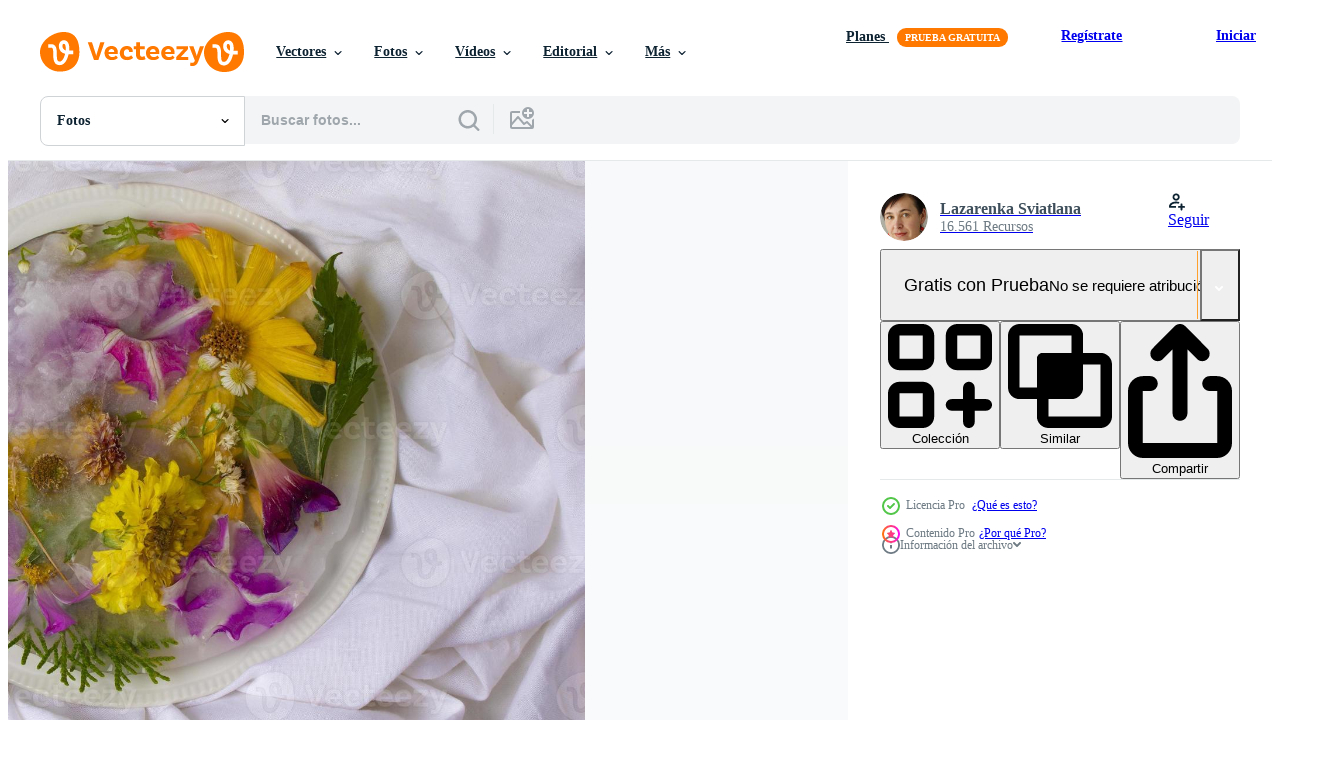

--- FILE ---
content_type: text/html; charset=utf-8
request_url: https://es.vecteezy.com/resources/21599939/show_related_tags_async_content
body_size: 1583
content:
<turbo-frame id="show-related-tags">
  <h2 class="ez-resource-related__header">Palabras claves relacionadas</h2>

    <div class="splide ez-carousel tags-carousel is-ready" style="--carousel_height: 48px; --additional_height: 0px;" data-controller="carousel search-tag" data-bullets="false" data-loop="false" data-arrows="true">
    <div class="splide__track ez-carousel__track" data-carousel-target="track">
      <ul class="splide__list ez-carousel__inner-wrap" data-carousel-target="innerWrap">
        <li class="search-tag splide__slide ez-carousel__slide" data-carousel-target="slide"><a class="search-tag__tag-link ez-btn ez-btn--light" title="flor" data-action="search-tag#sendClickEvent search-tag#performSearch" data-search-tag-verified="true" data-keyword-location="show" href="/fotos-gratis/flor">flor</a></li><li class="search-tag splide__slide ez-carousel__slide" data-carousel-target="slide"><a class="search-tag__tag-link ez-btn ez-btn--light" title="congelado" data-action="search-tag#sendClickEvent search-tag#performSearch" data-search-tag-verified="true" data-keyword-location="show" href="/fotos-gratis/congelado">congelado</a></li><li class="search-tag splide__slide ez-carousel__slide" data-carousel-target="slide"><a class="search-tag__tag-link ez-btn ez-btn--light" title="hielo" data-action="search-tag#sendClickEvent search-tag#performSearch" data-search-tag-verified="true" data-keyword-location="show" href="/fotos-gratis/hielo">hielo</a></li><li class="search-tag splide__slide ez-carousel__slide" data-carousel-target="slide"><a class="search-tag__tag-link ez-btn ez-btn--light" title="agua" data-action="search-tag#sendClickEvent search-tag#performSearch" data-search-tag-verified="true" data-keyword-location="show" href="/fotos-gratis/agua">agua</a></li><li class="search-tag splide__slide ez-carousel__slide" data-carousel-target="slide"><a class="search-tag__tag-link ez-btn ez-btn--light" title="frío" data-action="search-tag#sendClickEvent search-tag#performSearch" data-search-tag-verified="true" data-keyword-location="show" href="/fotos-gratis/fr%C3%ADo">frío</a></li><li class="search-tag splide__slide ez-carousel__slide" data-carousel-target="slide"><a class="search-tag__tag-link ez-btn ez-btn--light" title="cubo" data-action="search-tag#sendClickEvent search-tag#performSearch" data-search-tag-verified="true" data-keyword-location="show" href="/fotos-gratis/cubo">cubo</a></li><li class="search-tag splide__slide ez-carousel__slide" data-carousel-target="slide"><a class="search-tag__tag-link ez-btn ez-btn--light" title="pétalo" data-action="search-tag#sendClickEvent search-tag#performSearch" data-search-tag-verified="true" data-keyword-location="show" href="/fotos-gratis/p%C3%A9talo">pétalo</a></li><li class="search-tag splide__slide ez-carousel__slide" data-carousel-target="slide"><a class="search-tag__tag-link ez-btn ez-btn--light" title="escarcha" data-action="search-tag#sendClickEvent search-tag#performSearch" data-search-tag-verified="true" data-keyword-location="show" href="/fotos-gratis/escarcha">escarcha</a></li><li class="search-tag splide__slide ez-carousel__slide" data-carousel-target="slide"><a class="search-tag__tag-link ez-btn ez-btn--light" title="cerca" data-action="search-tag#sendClickEvent search-tag#performSearch" data-search-tag-verified="true" data-keyword-location="show" href="/fotos-gratis/cerca">cerca</a></li><li class="search-tag splide__slide ez-carousel__slide" data-carousel-target="slide"><a class="search-tag__tag-link ez-btn ez-btn--light" title="cristal" data-action="search-tag#sendClickEvent search-tag#performSearch" data-search-tag-verified="true" data-keyword-location="show" href="/fotos-gratis/cristal">cristal</a></li><li class="search-tag splide__slide ez-carousel__slide" data-carousel-target="slide"><a class="search-tag__tag-link ez-btn ez-btn--light" title="antecedentes" data-action="search-tag#sendClickEvent search-tag#performSearch" data-search-tag-verified="true" data-keyword-location="show" href="/fotos-gratis/antecedentes">antecedentes</a></li><li class="search-tag splide__slide ez-carousel__slide" data-carousel-target="slide"><a class="search-tag__tag-link ez-btn ez-btn--light" title="naturaleza" data-action="search-tag#sendClickEvent search-tag#performSearch" data-search-tag-verified="true" data-keyword-location="show" href="/fotos-gratis/naturaleza">naturaleza</a></li><li class="search-tag splide__slide ez-carousel__slide" data-carousel-target="slide"><a class="search-tag__tag-link ez-btn ez-btn--light" title="bandeja" data-action="search-tag#sendClickEvent search-tag#performSearch" data-search-tag-verified="true" data-keyword-location="show" href="/fotos-gratis/bandeja">bandeja</a></li><li class="search-tag splide__slide ez-carousel__slide" data-carousel-target="slide"><a class="search-tag__tag-link ez-btn ez-btn--light" title="transparente" data-action="search-tag#sendClickEvent search-tag#performSearch" data-search-tag-verified="true" data-keyword-location="show" href="/fotos-gratis/transparente">transparente</a></li><li class="search-tag splide__slide ez-carousel__slide" data-carousel-target="slide"><a class="search-tag__tag-link ez-btn ez-btn--light" title="frio" data-action="search-tag#sendClickEvent search-tag#performSearch" data-search-tag-verified="true" data-keyword-location="show" href="/fotos-gratis/frio">frio</a></li><li class="search-tag splide__slide ez-carousel__slide" data-carousel-target="slide"><a class="search-tag__tag-link ez-btn ez-btn--light" title="jardín" data-action="search-tag#sendClickEvent search-tag#performSearch" data-search-tag-verified="true" data-keyword-location="show" href="/fotos-gratis/jard%C3%ADn">jardín</a></li><li class="search-tag splide__slide ez-carousel__slide" data-carousel-target="slide"><a class="search-tag__tag-link ez-btn ez-btn--light" title="blanco" data-action="search-tag#sendClickEvent search-tag#performSearch" data-search-tag-verified="true" data-keyword-location="show" href="/fotos-gratis/blanco">blanco</a></li><li class="search-tag splide__slide ez-carousel__slide" data-carousel-target="slide"><a class="search-tag__tag-link ez-btn ez-btn--light" title="glacial" data-action="search-tag#sendClickEvent search-tag#performSearch" data-search-tag-verified="true" data-keyword-location="show" href="/fotos-gratis/glacial">glacial</a></li><li class="search-tag splide__slide ez-carousel__slide" data-carousel-target="slide"><a class="search-tag__tag-link ez-btn ez-btn--light" title="refresco" data-action="search-tag#sendClickEvent search-tag#performSearch" data-search-tag-verified="true" data-keyword-location="show" href="/fotos-gratis/refresco">refresco</a></li><li class="search-tag splide__slide ez-carousel__slide" data-carousel-target="slide"><a class="search-tag__tag-link ez-btn ez-btn--light" title="verde" data-action="search-tag#sendClickEvent search-tag#performSearch" data-search-tag-verified="true" data-keyword-location="show" href="/fotos-gratis/verde">verde</a></li><li class="search-tag splide__slide ez-carousel__slide" data-carousel-target="slide"><a class="search-tag__tag-link ez-btn ez-btn--light" title="té" data-action="search-tag#sendClickEvent search-tag#performSearch" data-search-tag-verified="true" data-keyword-location="show" href="/fotos-gratis/t%C3%A9">té</a></li><li class="search-tag splide__slide ez-carousel__slide" data-carousel-target="slide"><a class="search-tag__tag-link ez-btn ez-btn--light" title="floral" data-action="search-tag#sendClickEvent search-tag#performSearch" data-search-tag-verified="true" data-keyword-location="show" href="/fotos-gratis/floral">floral</a></li><li class="search-tag splide__slide ez-carousel__slide" data-carousel-target="slide"><a class="search-tag__tag-link ez-btn ez-btn--light" title="sólido" data-action="search-tag#sendClickEvent search-tag#performSearch" data-search-tag-verified="true" data-keyword-location="show" href="/fotos-gratis/s%C3%B3lido">sólido</a></li><li class="search-tag splide__slide ez-carousel__slide" data-carousel-target="slide"><a class="search-tag__tag-link ez-btn ez-btn--light" title="natural" data-action="search-tag#sendClickEvent search-tag#performSearch" data-search-tag-verified="true" data-keyword-location="show" href="/fotos-gratis/natural">natural</a></li><li class="search-tag splide__slide ez-carousel__slide" data-carousel-target="slide"><a class="search-tag__tag-link ez-btn ez-btn--light" title="planta" data-action="search-tag#sendClickEvent search-tag#performSearch" data-search-tag-verified="true" data-keyword-location="show" href="/fotos-gratis/planta">planta</a></li><li class="search-tag splide__slide ez-carousel__slide" data-carousel-target="slide"><a class="search-tag__tag-link ez-btn ez-btn--light" title="rosado" data-action="search-tag#sendClickEvent search-tag#performSearch" data-search-tag-verified="true" data-keyword-location="show" href="/fotos-gratis/rosado">rosado</a></li><li class="search-tag splide__slide ez-carousel__slide" data-carousel-target="slide"><a class="search-tag__tag-link ez-btn ez-btn--light" title="amarillo" data-action="search-tag#sendClickEvent search-tag#performSearch" data-search-tag-verified="true" data-keyword-location="show" href="/fotos-gratis/amarillo">amarillo</a></li><li class="search-tag splide__slide ez-carousel__slide" data-carousel-target="slide"><a class="search-tag__tag-link ez-btn ez-btn--light" title="menta" data-action="search-tag#sendClickEvent search-tag#performSearch" data-search-tag-verified="true" data-keyword-location="show" href="/fotos-gratis/menta">menta</a></li><li class="search-tag splide__slide ez-carousel__slide" data-carousel-target="slide"><a class="search-tag__tag-link ez-btn ez-btn--light" title="mesa" data-action="search-tag#sendClickEvent search-tag#performSearch" data-search-tag-verified="true" data-keyword-location="show" href="/fotos-gratis/mesa">mesa</a></li><li class="search-tag splide__slide ez-carousel__slide" data-carousel-target="slide"><a class="search-tag__tag-link ez-btn ez-btn--light" title="arte" data-action="search-tag#sendClickEvent search-tag#performSearch" data-search-tag-verified="true" data-keyword-location="show" href="/fotos-gratis/arte">arte</a></li>
</ul></div>
    

    <div class="splide__arrows splide__arrows--ltr ez-carousel__arrows"><button class="splide__arrow splide__arrow--prev ez-carousel__arrow ez-carousel__arrow--prev" disabled="disabled" data-carousel-target="arrowPrev" data-test-id="carousel-arrow-prev" data-direction="prev" aria_label="Anterior"><span class="ez-carousel__arrow-wrap"><svg xmlns="http://www.w3.org/2000/svg" viewBox="0 0 5 8" role="img" aria-labelledby="a1rqfkmrk2zfyb39si0lc2b2vv0u8au5" class="arrow-prev"><desc id="a1rqfkmrk2zfyb39si0lc2b2vv0u8au5">Anterior</desc><path fill-rule="evenodd" d="M4.707 7.707a1 1 0 0 0 0-1.414L2.414 4l2.293-2.293A1 1 0 0 0 3.293.293l-3 3a1 1 0 0 0 0 1.414l3 3a1 1 0 0 0 1.414 0Z" clip-rule="evenodd"></path></svg>
</span><span class="ez-carousel__gradient"></span></button><button class="splide__arrow splide__arrow--next ez-carousel__arrow ez-carousel__arrow--next" disabled="disabled" data-carousel-target="arrowNext" data-test-id="carousel-arrow-next" data-direction="next" aria_label="Siguiente"><span class="ez-carousel__arrow-wrap"><svg xmlns="http://www.w3.org/2000/svg" viewBox="0 0 5 8" role="img" aria-labelledby="artgywz2ozyg9hzwgrmmtb1aco8ap1u6" class="arrow-next"><desc id="artgywz2ozyg9hzwgrmmtb1aco8ap1u6">Siguiente</desc><path fill-rule="evenodd" d="M.293 7.707a1 1 0 0 1 0-1.414L2.586 4 .293 1.707A1 1 0 0 1 1.707.293l3 3a1 1 0 0 1 0 1.414l-3 3a1 1 0 0 1-1.414 0Z" clip-rule="evenodd"></path></svg>
</span><span class="ez-carousel__gradient"></span></button></div>
</div></turbo-frame>


--- FILE ---
content_type: text/html; charset=utf-8
request_url: https://es.vecteezy.com/resources/21599939/show_related_grids_async_content
body_size: 8749
content:
<turbo-frame id="show-related-resources">

  <div data-conversions-category="Fotos relacionadas" class="">
    <h2 class="ez-resource-related__header">
      Fotos relacionadas
    </h2>

    <ul class="ez-resource-grid ez-resource-grid--main-grid  is-hidden" id="false" data-controller="grid contributor-info" data-grid-track-truncation-value="false" data-max-rows="50" data-row-height="240" data-instant-grid="false" data-truncate-results="false" data-testid="related-resources" data-labels="free" style="--free: &#39;Gratis&#39;;">

  <li class="ez-resource-grid__item ez-resource-thumb ez-resource-thumb--pro" data-controller="grid-item-decorator" data-position="{{position}}" data-item-id="21793121" data-pro="true" data-grid-target="gridItem" data-w="133" data-h="200" data-grid-item-decorator-free-label-value="Gratis" data-action="mouseenter-&gt;grid-item-decorator#hoverThumb:once" data-grid-item-decorator-item-pro-param="Pro" data-grid-item-decorator-resource-id-param="21793121" data-grid-item-decorator-content-type-param="Content-photo" data-grid-item-decorator-image-src-param="https://static.vecteezy.com/system/resources/previews/021/793/121/non_2x/various-flowers-in-ice-cubes-creative-floral-background-frozen-beautiful-plants-photo.jpg" data-grid-item-decorator-pinterest-url-param="https://es.vecteezy.com/foto/21793121-varios-flores-en-hielo-cubitos-creativo-floral-antecedentes-congelado-hermosa-plantas" data-grid-item-decorator-seo-page-description-param="varios flores en hielo cubitos. creativo floral antecedentes. congelado hermosa plantas." data-grid-item-decorator-user-id-param="10215210" data-grid-item-decorator-user-display-name-param="Lazarenka Sviatlana" data-grid-item-decorator-avatar-src-param="https://static.vecteezy.com/system/user/avatar/10215210/medium__16G0135________________vfk.jpg" data-grid-item-decorator-uploads-path-param="/miembros/114972523551585290162/uploads">

  <script type="application/ld+json" id="media_schema">
  {"@context":"https://schema.org","@type":"ImageObject","name":"varios flores en hielo cubitos. creativo floral antecedentes. congelado hermosa plantas.","uploadDate":"2023-03-26T10:04:06-05:00","thumbnailUrl":"https://static.vecteezy.com/system/resources/thumbnails/021/793/121/small_2x/various-flowers-in-ice-cubes-creative-floral-background-frozen-beautiful-plants-photo.jpg","contentUrl":"https://static.vecteezy.com/system/resources/previews/021/793/121/non_2x/various-flowers-in-ice-cubes-creative-floral-background-frozen-beautiful-plants-photo.jpg","sourceOrganization":"Vecteezy","license":"https://support.vecteezy.com/es/nuevas-licencias-de-vecteezy-ByHivesvt","acquireLicensePage":"https://es.vecteezy.com/foto/21793121-varios-flores-en-hielo-cubitos-creativo-floral-antecedentes-congelado-hermosa-plantas","creator":{"@type":"Person","name":"Lazarenka Sviatlana"},"copyrightNotice":"Lazarenka Sviatlana","creditText":"Vecteezy"}
</script>


<a href="/foto/21793121-varios-flores-en-hielo-cubitos-creativo-floral-antecedentes-congelado-hermosa-plantas" class="ez-resource-thumb__link" title="varios flores en hielo cubitos. creativo floral antecedentes. congelado hermosa plantas." style="--height: 200; --width: 133; " data-action="click-&gt;grid#trackResourceClick mouseenter-&gt;grid#trackResourceHover" data-content-type="photo" data-controller="ez-hover-intent" data-previews-srcs="[&quot;https://static.vecteezy.com/system/resources/previews/021/793/121/non_2x/various-flowers-in-ice-cubes-creative-floral-background-frozen-beautiful-plants-photo.jpg&quot;,&quot;https://static.vecteezy.com/system/resources/previews/021/793/121/large_2x/various-flowers-in-ice-cubes-creative-floral-background-frozen-beautiful-plants-photo.jpg&quot;]" data-pro="true" data-resource-id="21793121" data-grid-item-decorator-target="link">
    <img src="https://static.vecteezy.com/system/resources/thumbnails/021/793/121/small/various-flowers-in-ice-cubes-creative-floral-background-frozen-beautiful-plants-photo.jpg" srcset="https://static.vecteezy.com/system/resources/thumbnails/021/793/121/small_2x/various-flowers-in-ice-cubes-creative-floral-background-frozen-beautiful-plants-photo.jpg 2x, https://static.vecteezy.com/system/resources/thumbnails/021/793/121/small/various-flowers-in-ice-cubes-creative-floral-background-frozen-beautiful-plants-photo.jpg 1x" class="ez-resource-thumb__img" loading="lazy" decoding="async" width="133" height="200" alt="varios flores en hielo cubitos. creativo floral antecedentes. congelado hermosa plantas. foto">

</a>

  <div class="ez-resource-thumb__label-wrap"></div>
  

  <div class="ez-resource-thumb__hover-state"></div>
</li><li class="ez-resource-grid__item ez-resource-thumb ez-resource-thumb--pro" data-controller="grid-item-decorator" data-position="{{position}}" data-item-id="21599939" data-pro="true" data-grid-target="gridItem" data-w="300" data-h="200" data-grid-item-decorator-free-label-value="Gratis" data-action="mouseenter-&gt;grid-item-decorator#hoverThumb:once" data-grid-item-decorator-item-pro-param="Pro" data-grid-item-decorator-resource-id-param="21599939" data-grid-item-decorator-content-type-param="Content-photo" data-grid-item-decorator-image-src-param="https://static.vecteezy.com/system/resources/previews/021/599/939/non_2x/various-flowers-in-ice-cubes-creative-floral-background-frozen-beautiful-plants-photo.jpg" data-grid-item-decorator-pinterest-url-param="https://es.vecteezy.com/foto/21599939-varios-flores-en-hielo-cubitos-creativo-floral-antecedentes-congelado-hermosa-plantas" data-grid-item-decorator-seo-page-description-param="varios flores en hielo cubitos. creativo floral antecedentes. congelado hermosa plantas." data-grid-item-decorator-user-id-param="10215210" data-grid-item-decorator-user-display-name-param="Lazarenka Sviatlana" data-grid-item-decorator-avatar-src-param="https://static.vecteezy.com/system/user/avatar/10215210/medium__16G0135________________vfk.jpg" data-grid-item-decorator-uploads-path-param="/miembros/114972523551585290162/uploads">

  <script type="application/ld+json" id="media_schema">
  {"@context":"https://schema.org","@type":"ImageObject","name":"varios flores en hielo cubitos. creativo floral antecedentes. congelado hermosa plantas.","uploadDate":"2023-03-23T00:38:33-05:00","thumbnailUrl":"https://static.vecteezy.com/system/resources/thumbnails/021/599/939/small_2x/various-flowers-in-ice-cubes-creative-floral-background-frozen-beautiful-plants-photo.jpg","contentUrl":"https://static.vecteezy.com/system/resources/previews/021/599/939/non_2x/various-flowers-in-ice-cubes-creative-floral-background-frozen-beautiful-plants-photo.jpg","sourceOrganization":"Vecteezy","license":"https://support.vecteezy.com/es/nuevas-licencias-de-vecteezy-ByHivesvt","acquireLicensePage":"https://es.vecteezy.com/foto/21599939-varios-flores-en-hielo-cubitos-creativo-floral-antecedentes-congelado-hermosa-plantas","creator":{"@type":"Person","name":"Lazarenka Sviatlana"},"copyrightNotice":"Lazarenka Sviatlana","creditText":"Vecteezy"}
</script>


<a href="/foto/21599939-varios-flores-en-hielo-cubitos-creativo-floral-antecedentes-congelado-hermosa-plantas" class="ez-resource-thumb__link" title="varios flores en hielo cubitos. creativo floral antecedentes. congelado hermosa plantas." style="--height: 200; --width: 300; " data-action="click-&gt;grid#trackResourceClick mouseenter-&gt;grid#trackResourceHover" data-content-type="photo" data-controller="ez-hover-intent" data-previews-srcs="[&quot;https://static.vecteezy.com/system/resources/previews/021/599/939/non_2x/various-flowers-in-ice-cubes-creative-floral-background-frozen-beautiful-plants-photo.jpg&quot;,&quot;https://static.vecteezy.com/system/resources/previews/021/599/939/large_2x/various-flowers-in-ice-cubes-creative-floral-background-frozen-beautiful-plants-photo.jpg&quot;]" data-pro="true" data-resource-id="21599939" data-grid-item-decorator-target="link">
    <img src="https://static.vecteezy.com/system/resources/thumbnails/021/599/939/small/various-flowers-in-ice-cubes-creative-floral-background-frozen-beautiful-plants-photo.jpg" srcset="https://static.vecteezy.com/system/resources/thumbnails/021/599/939/small_2x/various-flowers-in-ice-cubes-creative-floral-background-frozen-beautiful-plants-photo.jpg 2x, https://static.vecteezy.com/system/resources/thumbnails/021/599/939/small/various-flowers-in-ice-cubes-creative-floral-background-frozen-beautiful-plants-photo.jpg 1x" class="ez-resource-thumb__img" loading="lazy" decoding="async" width="300" height="200" alt="varios flores en hielo cubitos. creativo floral antecedentes. congelado hermosa plantas. foto">

</a>

  <div class="ez-resource-thumb__label-wrap"></div>
  

  <div class="ez-resource-thumb__hover-state"></div>
</li><li class="ez-resource-grid__item ez-resource-thumb ez-resource-thumb--pro" data-controller="grid-item-decorator" data-position="{{position}}" data-item-id="21888982" data-pro="true" data-grid-target="gridItem" data-w="300" data-h="200" data-grid-item-decorator-free-label-value="Gratis" data-action="mouseenter-&gt;grid-item-decorator#hoverThumb:once" data-grid-item-decorator-item-pro-param="Pro" data-grid-item-decorator-resource-id-param="21888982" data-grid-item-decorator-content-type-param="Content-photo" data-grid-item-decorator-image-src-param="https://static.vecteezy.com/system/resources/previews/021/888/982/non_2x/various-flowers-in-ice-cubes-creative-floral-background-frozen-beautiful-plants-photo.jpg" data-grid-item-decorator-pinterest-url-param="https://es.vecteezy.com/foto/21888982-varios-flores-en-hielo-cubitos-creativo-floral-antecedentes-congelado-hermosa-plantas" data-grid-item-decorator-seo-page-description-param="varios flores en hielo cubitos. creativo floral antecedentes. congelado hermosa plantas." data-grid-item-decorator-user-id-param="10215210" data-grid-item-decorator-user-display-name-param="Lazarenka Sviatlana" data-grid-item-decorator-avatar-src-param="https://static.vecteezy.com/system/user/avatar/10215210/medium__16G0135________________vfk.jpg" data-grid-item-decorator-uploads-path-param="/miembros/114972523551585290162/uploads">

  <script type="application/ld+json" id="media_schema">
  {"@context":"https://schema.org","@type":"ImageObject","name":"varios flores en hielo cubitos. creativo floral antecedentes. congelado hermosa plantas.","uploadDate":"2023-03-28T03:42:03-05:00","thumbnailUrl":"https://static.vecteezy.com/system/resources/thumbnails/021/888/982/small_2x/various-flowers-in-ice-cubes-creative-floral-background-frozen-beautiful-plants-photo.jpg","contentUrl":"https://static.vecteezy.com/system/resources/previews/021/888/982/non_2x/various-flowers-in-ice-cubes-creative-floral-background-frozen-beautiful-plants-photo.jpg","sourceOrganization":"Vecteezy","license":"https://support.vecteezy.com/es/nuevas-licencias-de-vecteezy-ByHivesvt","acquireLicensePage":"https://es.vecteezy.com/foto/21888982-varios-flores-en-hielo-cubitos-creativo-floral-antecedentes-congelado-hermosa-plantas","creator":{"@type":"Person","name":"Lazarenka Sviatlana"},"copyrightNotice":"Lazarenka Sviatlana","creditText":"Vecteezy"}
</script>


<a href="/foto/21888982-varios-flores-en-hielo-cubitos-creativo-floral-antecedentes-congelado-hermosa-plantas" class="ez-resource-thumb__link" title="varios flores en hielo cubitos. creativo floral antecedentes. congelado hermosa plantas." style="--height: 200; --width: 300; " data-action="click-&gt;grid#trackResourceClick mouseenter-&gt;grid#trackResourceHover" data-content-type="photo" data-controller="ez-hover-intent" data-previews-srcs="[&quot;https://static.vecteezy.com/system/resources/previews/021/888/982/non_2x/various-flowers-in-ice-cubes-creative-floral-background-frozen-beautiful-plants-photo.jpg&quot;,&quot;https://static.vecteezy.com/system/resources/previews/021/888/982/large_2x/various-flowers-in-ice-cubes-creative-floral-background-frozen-beautiful-plants-photo.jpg&quot;]" data-pro="true" data-resource-id="21888982" data-grid-item-decorator-target="link">
    <img src="https://static.vecteezy.com/system/resources/thumbnails/021/888/982/small/various-flowers-in-ice-cubes-creative-floral-background-frozen-beautiful-plants-photo.jpg" srcset="https://static.vecteezy.com/system/resources/thumbnails/021/888/982/small_2x/various-flowers-in-ice-cubes-creative-floral-background-frozen-beautiful-plants-photo.jpg 2x, https://static.vecteezy.com/system/resources/thumbnails/021/888/982/small/various-flowers-in-ice-cubes-creative-floral-background-frozen-beautiful-plants-photo.jpg 1x" class="ez-resource-thumb__img" loading="lazy" decoding="async" width="300" height="200" alt="varios flores en hielo cubitos. creativo floral antecedentes. congelado hermosa plantas. foto">

</a>

  <div class="ez-resource-thumb__label-wrap"></div>
  

  <div class="ez-resource-thumb__hover-state"></div>
</li><li class="ez-resource-grid__item ez-resource-thumb ez-resource-thumb--pro" data-controller="grid-item-decorator" data-position="{{position}}" data-item-id="21793122" data-pro="true" data-grid-target="gridItem" data-w="300" data-h="200" data-grid-item-decorator-free-label-value="Gratis" data-action="mouseenter-&gt;grid-item-decorator#hoverThumb:once" data-grid-item-decorator-item-pro-param="Pro" data-grid-item-decorator-resource-id-param="21793122" data-grid-item-decorator-content-type-param="Content-photo" data-grid-item-decorator-image-src-param="https://static.vecteezy.com/system/resources/previews/021/793/122/non_2x/various-flowers-in-ice-cubes-creative-floral-background-frozen-beautiful-plants-photo.jpg" data-grid-item-decorator-pinterest-url-param="https://es.vecteezy.com/foto/21793122-varios-flores-en-hielo-cubitos-creativo-floral-antecedentes-congelado-hermosa-plantas" data-grid-item-decorator-seo-page-description-param="varios flores en hielo cubitos. creativo floral antecedentes. congelado hermosa plantas." data-grid-item-decorator-user-id-param="10215210" data-grid-item-decorator-user-display-name-param="Lazarenka Sviatlana" data-grid-item-decorator-avatar-src-param="https://static.vecteezy.com/system/user/avatar/10215210/medium__16G0135________________vfk.jpg" data-grid-item-decorator-uploads-path-param="/miembros/114972523551585290162/uploads">

  <script type="application/ld+json" id="media_schema">
  {"@context":"https://schema.org","@type":"ImageObject","name":"varios flores en hielo cubitos. creativo floral antecedentes. congelado hermosa plantas.","uploadDate":"2023-03-26T10:04:06-05:00","thumbnailUrl":"https://static.vecteezy.com/system/resources/thumbnails/021/793/122/small_2x/various-flowers-in-ice-cubes-creative-floral-background-frozen-beautiful-plants-photo.jpg","contentUrl":"https://static.vecteezy.com/system/resources/previews/021/793/122/non_2x/various-flowers-in-ice-cubes-creative-floral-background-frozen-beautiful-plants-photo.jpg","sourceOrganization":"Vecteezy","license":"https://support.vecteezy.com/es/nuevas-licencias-de-vecteezy-ByHivesvt","acquireLicensePage":"https://es.vecteezy.com/foto/21793122-varios-flores-en-hielo-cubitos-creativo-floral-antecedentes-congelado-hermosa-plantas","creator":{"@type":"Person","name":"Lazarenka Sviatlana"},"copyrightNotice":"Lazarenka Sviatlana","creditText":"Vecteezy"}
</script>


<a href="/foto/21793122-varios-flores-en-hielo-cubitos-creativo-floral-antecedentes-congelado-hermosa-plantas" class="ez-resource-thumb__link" title="varios flores en hielo cubitos. creativo floral antecedentes. congelado hermosa plantas." style="--height: 200; --width: 300; " data-action="click-&gt;grid#trackResourceClick mouseenter-&gt;grid#trackResourceHover" data-content-type="photo" data-controller="ez-hover-intent" data-previews-srcs="[&quot;https://static.vecteezy.com/system/resources/previews/021/793/122/non_2x/various-flowers-in-ice-cubes-creative-floral-background-frozen-beautiful-plants-photo.jpg&quot;,&quot;https://static.vecteezy.com/system/resources/previews/021/793/122/large_2x/various-flowers-in-ice-cubes-creative-floral-background-frozen-beautiful-plants-photo.jpg&quot;]" data-pro="true" data-resource-id="21793122" data-grid-item-decorator-target="link">
    <img src="https://static.vecteezy.com/system/resources/thumbnails/021/793/122/small/various-flowers-in-ice-cubes-creative-floral-background-frozen-beautiful-plants-photo.jpg" srcset="https://static.vecteezy.com/system/resources/thumbnails/021/793/122/small_2x/various-flowers-in-ice-cubes-creative-floral-background-frozen-beautiful-plants-photo.jpg 2x, https://static.vecteezy.com/system/resources/thumbnails/021/793/122/small/various-flowers-in-ice-cubes-creative-floral-background-frozen-beautiful-plants-photo.jpg 1x" class="ez-resource-thumb__img" loading="lazy" decoding="async" width="300" height="200" alt="varios flores en hielo cubitos. creativo floral antecedentes. congelado hermosa plantas. foto">

</a>

  <div class="ez-resource-thumb__label-wrap"></div>
  

  <div class="ez-resource-thumb__hover-state"></div>
</li><li class="ez-resource-grid__item ez-resource-thumb ez-resource-thumb--pro" data-controller="grid-item-decorator" data-position="{{position}}" data-item-id="21599942" data-pro="true" data-grid-target="gridItem" data-w="300" data-h="200" data-grid-item-decorator-free-label-value="Gratis" data-action="mouseenter-&gt;grid-item-decorator#hoverThumb:once" data-grid-item-decorator-item-pro-param="Pro" data-grid-item-decorator-resource-id-param="21599942" data-grid-item-decorator-content-type-param="Content-photo" data-grid-item-decorator-image-src-param="https://static.vecteezy.com/system/resources/previews/021/599/942/non_2x/various-flowers-in-ice-cubes-on-a-white-background-creative-floral-background-frozen-beautiful-plants-photo.jpg" data-grid-item-decorator-pinterest-url-param="https://es.vecteezy.com/foto/21599942-varios-flores-en-hielo-cubitos-en-un-blanco-antecedentes-creativo-floral-antecedentes-congelado-hermosa-plantas" data-grid-item-decorator-seo-page-description-param="varios flores en hielo cubitos en un blanco antecedentes. creativo floral antecedentes. congelado hermosa plantas." data-grid-item-decorator-user-id-param="10215210" data-grid-item-decorator-user-display-name-param="Lazarenka Sviatlana" data-grid-item-decorator-avatar-src-param="https://static.vecteezy.com/system/user/avatar/10215210/medium__16G0135________________vfk.jpg" data-grid-item-decorator-uploads-path-param="/miembros/114972523551585290162/uploads">

  <script type="application/ld+json" id="media_schema">
  {"@context":"https://schema.org","@type":"ImageObject","name":"varios flores en hielo cubitos en un blanco antecedentes. creativo floral antecedentes. congelado hermosa plantas.","uploadDate":"2023-03-23T00:38:50-05:00","thumbnailUrl":"https://static.vecteezy.com/system/resources/thumbnails/021/599/942/small_2x/various-flowers-in-ice-cubes-on-a-white-background-creative-floral-background-frozen-beautiful-plants-photo.jpg","contentUrl":"https://static.vecteezy.com/system/resources/previews/021/599/942/non_2x/various-flowers-in-ice-cubes-on-a-white-background-creative-floral-background-frozen-beautiful-plants-photo.jpg","sourceOrganization":"Vecteezy","license":"https://support.vecteezy.com/es/nuevas-licencias-de-vecteezy-ByHivesvt","acquireLicensePage":"https://es.vecteezy.com/foto/21599942-varios-flores-en-hielo-cubitos-en-un-blanco-antecedentes-creativo-floral-antecedentes-congelado-hermosa-plantas","creator":{"@type":"Person","name":"Lazarenka Sviatlana"},"copyrightNotice":"Lazarenka Sviatlana","creditText":"Vecteezy"}
</script>


<a href="/foto/21599942-varios-flores-en-hielo-cubitos-en-un-blanco-antecedentes-creativo-floral-antecedentes-congelado-hermosa-plantas" class="ez-resource-thumb__link" title="varios flores en hielo cubitos en un blanco antecedentes. creativo floral antecedentes. congelado hermosa plantas." style="--height: 200; --width: 300; " data-action="click-&gt;grid#trackResourceClick mouseenter-&gt;grid#trackResourceHover" data-content-type="photo" data-controller="ez-hover-intent" data-previews-srcs="[&quot;https://static.vecteezy.com/system/resources/previews/021/599/942/non_2x/various-flowers-in-ice-cubes-on-a-white-background-creative-floral-background-frozen-beautiful-plants-photo.jpg&quot;,&quot;https://static.vecteezy.com/system/resources/previews/021/599/942/large_2x/various-flowers-in-ice-cubes-on-a-white-background-creative-floral-background-frozen-beautiful-plants-photo.jpg&quot;]" data-pro="true" data-resource-id="21599942" data-grid-item-decorator-target="link">
    <img src="https://static.vecteezy.com/system/resources/thumbnails/021/599/942/small/various-flowers-in-ice-cubes-on-a-white-background-creative-floral-background-frozen-beautiful-plants-photo.jpg" srcset="https://static.vecteezy.com/system/resources/thumbnails/021/599/942/small_2x/various-flowers-in-ice-cubes-on-a-white-background-creative-floral-background-frozen-beautiful-plants-photo.jpg 2x, https://static.vecteezy.com/system/resources/thumbnails/021/599/942/small/various-flowers-in-ice-cubes-on-a-white-background-creative-floral-background-frozen-beautiful-plants-photo.jpg 1x" class="ez-resource-thumb__img" loading="lazy" decoding="async" width="300" height="200" alt="varios flores en hielo cubitos en un blanco antecedentes. creativo floral antecedentes. congelado hermosa plantas. foto">

</a>

  <div class="ez-resource-thumb__label-wrap"></div>
  

  <div class="ez-resource-thumb__hover-state"></div>
</li><li class="ez-resource-grid__item ez-resource-thumb ez-resource-thumb--pro" data-controller="grid-item-decorator" data-position="{{position}}" data-item-id="21599940" data-pro="true" data-grid-target="gridItem" data-w="300" data-h="200" data-grid-item-decorator-free-label-value="Gratis" data-action="mouseenter-&gt;grid-item-decorator#hoverThumb:once" data-grid-item-decorator-item-pro-param="Pro" data-grid-item-decorator-resource-id-param="21599940" data-grid-item-decorator-content-type-param="Content-photo" data-grid-item-decorator-image-src-param="https://static.vecteezy.com/system/resources/previews/021/599/940/non_2x/various-flowers-in-ice-cubes-creative-floral-background-frozen-beautiful-plants-photo.jpg" data-grid-item-decorator-pinterest-url-param="https://es.vecteezy.com/foto/21599940-varios-flores-en-hielo-cubitos-creativo-floral-antecedentes-congelado-hermosa-plantas" data-grid-item-decorator-seo-page-description-param="varios flores en hielo cubitos. creativo floral antecedentes. congelado hermosa plantas." data-grid-item-decorator-user-id-param="10215210" data-grid-item-decorator-user-display-name-param="Lazarenka Sviatlana" data-grid-item-decorator-avatar-src-param="https://static.vecteezy.com/system/user/avatar/10215210/medium__16G0135________________vfk.jpg" data-grid-item-decorator-uploads-path-param="/miembros/114972523551585290162/uploads">

  <script type="application/ld+json" id="media_schema">
  {"@context":"https://schema.org","@type":"ImageObject","name":"varios flores en hielo cubitos. creativo floral antecedentes. congelado hermosa plantas.","uploadDate":"2023-03-23T00:38:33-05:00","thumbnailUrl":"https://static.vecteezy.com/system/resources/thumbnails/021/599/940/small_2x/various-flowers-in-ice-cubes-creative-floral-background-frozen-beautiful-plants-photo.jpg","contentUrl":"https://static.vecteezy.com/system/resources/previews/021/599/940/non_2x/various-flowers-in-ice-cubes-creative-floral-background-frozen-beautiful-plants-photo.jpg","sourceOrganization":"Vecteezy","license":"https://support.vecteezy.com/es/nuevas-licencias-de-vecteezy-ByHivesvt","acquireLicensePage":"https://es.vecteezy.com/foto/21599940-varios-flores-en-hielo-cubitos-creativo-floral-antecedentes-congelado-hermosa-plantas","creator":{"@type":"Person","name":"Lazarenka Sviatlana"},"copyrightNotice":"Lazarenka Sviatlana","creditText":"Vecteezy"}
</script>


<a href="/foto/21599940-varios-flores-en-hielo-cubitos-creativo-floral-antecedentes-congelado-hermosa-plantas" class="ez-resource-thumb__link" title="varios flores en hielo cubitos. creativo floral antecedentes. congelado hermosa plantas." style="--height: 200; --width: 300; " data-action="click-&gt;grid#trackResourceClick mouseenter-&gt;grid#trackResourceHover" data-content-type="photo" data-controller="ez-hover-intent" data-previews-srcs="[&quot;https://static.vecteezy.com/system/resources/previews/021/599/940/non_2x/various-flowers-in-ice-cubes-creative-floral-background-frozen-beautiful-plants-photo.jpg&quot;,&quot;https://static.vecteezy.com/system/resources/previews/021/599/940/large_2x/various-flowers-in-ice-cubes-creative-floral-background-frozen-beautiful-plants-photo.jpg&quot;]" data-pro="true" data-resource-id="21599940" data-grid-item-decorator-target="link">
    <img src="https://static.vecteezy.com/system/resources/thumbnails/021/599/940/small/various-flowers-in-ice-cubes-creative-floral-background-frozen-beautiful-plants-photo.jpg" srcset="https://static.vecteezy.com/system/resources/thumbnails/021/599/940/small_2x/various-flowers-in-ice-cubes-creative-floral-background-frozen-beautiful-plants-photo.jpg 2x, https://static.vecteezy.com/system/resources/thumbnails/021/599/940/small/various-flowers-in-ice-cubes-creative-floral-background-frozen-beautiful-plants-photo.jpg 1x" class="ez-resource-thumb__img" loading="lazy" decoding="async" width="300" height="200" alt="varios flores en hielo cubitos. creativo floral antecedentes. congelado hermosa plantas. foto">

</a>

  <div class="ez-resource-thumb__label-wrap"></div>
  

  <div class="ez-resource-thumb__hover-state"></div>
</li><li class="ez-resource-grid__item ez-resource-thumb ez-resource-thumb--pro" data-controller="grid-item-decorator" data-position="{{position}}" data-item-id="21793125" data-pro="true" data-grid-target="gridItem" data-w="300" data-h="200" data-grid-item-decorator-free-label-value="Gratis" data-action="mouseenter-&gt;grid-item-decorator#hoverThumb:once" data-grid-item-decorator-item-pro-param="Pro" data-grid-item-decorator-resource-id-param="21793125" data-grid-item-decorator-content-type-param="Content-photo" data-grid-item-decorator-image-src-param="https://static.vecteezy.com/system/resources/previews/021/793/125/non_2x/various-flowers-in-ice-cubes-creative-floral-background-frozen-beautiful-plants-photo.jpg" data-grid-item-decorator-pinterest-url-param="https://es.vecteezy.com/foto/21793125-varios-flores-en-hielo-cubitos-creativo-floral-antecedentes-congelado-hermosa-plantas" data-grid-item-decorator-seo-page-description-param="varios flores en hielo cubitos. creativo floral antecedentes. congelado hermosa plantas." data-grid-item-decorator-user-id-param="10215210" data-grid-item-decorator-user-display-name-param="Lazarenka Sviatlana" data-grid-item-decorator-avatar-src-param="https://static.vecteezy.com/system/user/avatar/10215210/medium__16G0135________________vfk.jpg" data-grid-item-decorator-uploads-path-param="/miembros/114972523551585290162/uploads">

  <script type="application/ld+json" id="media_schema">
  {"@context":"https://schema.org","@type":"ImageObject","name":"varios flores en hielo cubitos. creativo floral antecedentes. congelado hermosa plantas.","uploadDate":"2023-03-26T10:04:07-05:00","thumbnailUrl":"https://static.vecteezy.com/system/resources/thumbnails/021/793/125/small_2x/various-flowers-in-ice-cubes-creative-floral-background-frozen-beautiful-plants-photo.jpg","contentUrl":"https://static.vecteezy.com/system/resources/previews/021/793/125/non_2x/various-flowers-in-ice-cubes-creative-floral-background-frozen-beautiful-plants-photo.jpg","sourceOrganization":"Vecteezy","license":"https://support.vecteezy.com/es/nuevas-licencias-de-vecteezy-ByHivesvt","acquireLicensePage":"https://es.vecteezy.com/foto/21793125-varios-flores-en-hielo-cubitos-creativo-floral-antecedentes-congelado-hermosa-plantas","creator":{"@type":"Person","name":"Lazarenka Sviatlana"},"copyrightNotice":"Lazarenka Sviatlana","creditText":"Vecteezy"}
</script>


<a href="/foto/21793125-varios-flores-en-hielo-cubitos-creativo-floral-antecedentes-congelado-hermosa-plantas" class="ez-resource-thumb__link" title="varios flores en hielo cubitos. creativo floral antecedentes. congelado hermosa plantas." style="--height: 200; --width: 300; " data-action="click-&gt;grid#trackResourceClick mouseenter-&gt;grid#trackResourceHover" data-content-type="photo" data-controller="ez-hover-intent" data-previews-srcs="[&quot;https://static.vecteezy.com/system/resources/previews/021/793/125/non_2x/various-flowers-in-ice-cubes-creative-floral-background-frozen-beautiful-plants-photo.jpg&quot;,&quot;https://static.vecteezy.com/system/resources/previews/021/793/125/large_2x/various-flowers-in-ice-cubes-creative-floral-background-frozen-beautiful-plants-photo.jpg&quot;]" data-pro="true" data-resource-id="21793125" data-grid-item-decorator-target="link">
    <img src="https://static.vecteezy.com/system/resources/thumbnails/021/793/125/small/various-flowers-in-ice-cubes-creative-floral-background-frozen-beautiful-plants-photo.jpg" srcset="https://static.vecteezy.com/system/resources/thumbnails/021/793/125/small_2x/various-flowers-in-ice-cubes-creative-floral-background-frozen-beautiful-plants-photo.jpg 2x, https://static.vecteezy.com/system/resources/thumbnails/021/793/125/small/various-flowers-in-ice-cubes-creative-floral-background-frozen-beautiful-plants-photo.jpg 1x" class="ez-resource-thumb__img" loading="lazy" decoding="async" width="300" height="200" alt="varios flores en hielo cubitos. creativo floral antecedentes. congelado hermosa plantas. foto">

</a>

  <div class="ez-resource-thumb__label-wrap"></div>
  

  <div class="ez-resource-thumb__hover-state"></div>
</li><li class="ez-resource-grid__item ez-resource-thumb ez-resource-thumb--pro" data-controller="grid-item-decorator" data-position="{{position}}" data-item-id="21599943" data-pro="true" data-grid-target="gridItem" data-w="300" data-h="200" data-grid-item-decorator-free-label-value="Gratis" data-action="mouseenter-&gt;grid-item-decorator#hoverThumb:once" data-grid-item-decorator-item-pro-param="Pro" data-grid-item-decorator-resource-id-param="21599943" data-grid-item-decorator-content-type-param="Content-photo" data-grid-item-decorator-image-src-param="https://static.vecteezy.com/system/resources/previews/021/599/943/non_2x/various-flowers-in-ice-cubes-creative-floral-background-frozen-beautiful-plants-photo.jpg" data-grid-item-decorator-pinterest-url-param="https://es.vecteezy.com/foto/21599943-varios-flores-en-hielo-cubitos-creativo-floral-antecedentes-congelado-hermosa-plantas" data-grid-item-decorator-seo-page-description-param="varios flores en hielo cubitos. creativo floral antecedentes. congelado hermosa plantas." data-grid-item-decorator-user-id-param="10215210" data-grid-item-decorator-user-display-name-param="Lazarenka Sviatlana" data-grid-item-decorator-avatar-src-param="https://static.vecteezy.com/system/user/avatar/10215210/medium__16G0135________________vfk.jpg" data-grid-item-decorator-uploads-path-param="/miembros/114972523551585290162/uploads">

  <script type="application/ld+json" id="media_schema">
  {"@context":"https://schema.org","@type":"ImageObject","name":"varios flores en hielo cubitos. creativo floral antecedentes. congelado hermosa plantas.","uploadDate":"2023-03-23T00:38:50-05:00","thumbnailUrl":"https://static.vecteezy.com/system/resources/thumbnails/021/599/943/small_2x/various-flowers-in-ice-cubes-creative-floral-background-frozen-beautiful-plants-photo.jpg","contentUrl":"https://static.vecteezy.com/system/resources/previews/021/599/943/non_2x/various-flowers-in-ice-cubes-creative-floral-background-frozen-beautiful-plants-photo.jpg","sourceOrganization":"Vecteezy","license":"https://support.vecteezy.com/es/nuevas-licencias-de-vecteezy-ByHivesvt","acquireLicensePage":"https://es.vecteezy.com/foto/21599943-varios-flores-en-hielo-cubitos-creativo-floral-antecedentes-congelado-hermosa-plantas","creator":{"@type":"Person","name":"Lazarenka Sviatlana"},"copyrightNotice":"Lazarenka Sviatlana","creditText":"Vecteezy"}
</script>


<a href="/foto/21599943-varios-flores-en-hielo-cubitos-creativo-floral-antecedentes-congelado-hermosa-plantas" class="ez-resource-thumb__link" title="varios flores en hielo cubitos. creativo floral antecedentes. congelado hermosa plantas." style="--height: 200; --width: 300; " data-action="click-&gt;grid#trackResourceClick mouseenter-&gt;grid#trackResourceHover" data-content-type="photo" data-controller="ez-hover-intent" data-previews-srcs="[&quot;https://static.vecteezy.com/system/resources/previews/021/599/943/non_2x/various-flowers-in-ice-cubes-creative-floral-background-frozen-beautiful-plants-photo.jpg&quot;,&quot;https://static.vecteezy.com/system/resources/previews/021/599/943/large_2x/various-flowers-in-ice-cubes-creative-floral-background-frozen-beautiful-plants-photo.jpg&quot;]" data-pro="true" data-resource-id="21599943" data-grid-item-decorator-target="link">
    <img src="https://static.vecteezy.com/system/resources/thumbnails/021/599/943/small/various-flowers-in-ice-cubes-creative-floral-background-frozen-beautiful-plants-photo.jpg" srcset="https://static.vecteezy.com/system/resources/thumbnails/021/599/943/small_2x/various-flowers-in-ice-cubes-creative-floral-background-frozen-beautiful-plants-photo.jpg 2x, https://static.vecteezy.com/system/resources/thumbnails/021/599/943/small/various-flowers-in-ice-cubes-creative-floral-background-frozen-beautiful-plants-photo.jpg 1x" class="ez-resource-thumb__img" loading="lazy" decoding="async" width="300" height="200" alt="varios flores en hielo cubitos. creativo floral antecedentes. congelado hermosa plantas. foto">

</a>

  <div class="ez-resource-thumb__label-wrap"></div>
  

  <div class="ez-resource-thumb__hover-state"></div>
</li><li class="ez-resource-grid__item ez-resource-thumb ez-resource-thumb--pro" data-controller="grid-item-decorator" data-position="{{position}}" data-item-id="21599953" data-pro="true" data-grid-target="gridItem" data-w="133" data-h="200" data-grid-item-decorator-free-label-value="Gratis" data-action="mouseenter-&gt;grid-item-decorator#hoverThumb:once" data-grid-item-decorator-item-pro-param="Pro" data-grid-item-decorator-resource-id-param="21599953" data-grid-item-decorator-content-type-param="Content-photo" data-grid-item-decorator-image-src-param="https://static.vecteezy.com/system/resources/previews/021/599/953/non_2x/various-flowers-in-ice-cubes-creative-floral-background-frozen-beautiful-plants-photo.jpg" data-grid-item-decorator-pinterest-url-param="https://es.vecteezy.com/foto/21599953-varios-flores-en-hielo-cubitos-creativo-floral-antecedentes-congelado-hermosa-plantas" data-grid-item-decorator-seo-page-description-param="varios flores en hielo cubitos. creativo floral antecedentes. congelado hermosa plantas." data-grid-item-decorator-user-id-param="10215210" data-grid-item-decorator-user-display-name-param="Lazarenka Sviatlana" data-grid-item-decorator-avatar-src-param="https://static.vecteezy.com/system/user/avatar/10215210/medium__16G0135________________vfk.jpg" data-grid-item-decorator-uploads-path-param="/miembros/114972523551585290162/uploads">

  <script type="application/ld+json" id="media_schema">
  {"@context":"https://schema.org","@type":"ImageObject","name":"varios flores en hielo cubitos. creativo floral antecedentes. congelado hermosa plantas.","uploadDate":"2023-03-23T00:39:05-05:00","thumbnailUrl":"https://static.vecteezy.com/system/resources/thumbnails/021/599/953/small_2x/various-flowers-in-ice-cubes-creative-floral-background-frozen-beautiful-plants-photo.jpg","contentUrl":"https://static.vecteezy.com/system/resources/previews/021/599/953/non_2x/various-flowers-in-ice-cubes-creative-floral-background-frozen-beautiful-plants-photo.jpg","sourceOrganization":"Vecteezy","license":"https://support.vecteezy.com/es/nuevas-licencias-de-vecteezy-ByHivesvt","acquireLicensePage":"https://es.vecteezy.com/foto/21599953-varios-flores-en-hielo-cubitos-creativo-floral-antecedentes-congelado-hermosa-plantas","creator":{"@type":"Person","name":"Lazarenka Sviatlana"},"copyrightNotice":"Lazarenka Sviatlana","creditText":"Vecteezy"}
</script>


<a href="/foto/21599953-varios-flores-en-hielo-cubitos-creativo-floral-antecedentes-congelado-hermosa-plantas" class="ez-resource-thumb__link" title="varios flores en hielo cubitos. creativo floral antecedentes. congelado hermosa plantas." style="--height: 200; --width: 133; " data-action="click-&gt;grid#trackResourceClick mouseenter-&gt;grid#trackResourceHover" data-content-type="photo" data-controller="ez-hover-intent" data-previews-srcs="[&quot;https://static.vecteezy.com/system/resources/previews/021/599/953/non_2x/various-flowers-in-ice-cubes-creative-floral-background-frozen-beautiful-plants-photo.jpg&quot;,&quot;https://static.vecteezy.com/system/resources/previews/021/599/953/large_2x/various-flowers-in-ice-cubes-creative-floral-background-frozen-beautiful-plants-photo.jpg&quot;]" data-pro="true" data-resource-id="21599953" data-grid-item-decorator-target="link">
    <img src="https://static.vecteezy.com/system/resources/thumbnails/021/599/953/small/various-flowers-in-ice-cubes-creative-floral-background-frozen-beautiful-plants-photo.jpg" srcset="https://static.vecteezy.com/system/resources/thumbnails/021/599/953/small_2x/various-flowers-in-ice-cubes-creative-floral-background-frozen-beautiful-plants-photo.jpg 2x, https://static.vecteezy.com/system/resources/thumbnails/021/599/953/small/various-flowers-in-ice-cubes-creative-floral-background-frozen-beautiful-plants-photo.jpg 1x" class="ez-resource-thumb__img" loading="lazy" decoding="async" width="133" height="200" alt="varios flores en hielo cubitos. creativo floral antecedentes. congelado hermosa plantas. foto">

</a>

  <div class="ez-resource-thumb__label-wrap"></div>
  

  <div class="ez-resource-thumb__hover-state"></div>
</li><li class="ez-resource-grid__item ez-resource-thumb ez-resource-thumb--pro" data-controller="grid-item-decorator" data-position="{{position}}" data-item-id="21888980" data-pro="true" data-grid-target="gridItem" data-w="300" data-h="200" data-grid-item-decorator-free-label-value="Gratis" data-action="mouseenter-&gt;grid-item-decorator#hoverThumb:once" data-grid-item-decorator-item-pro-param="Pro" data-grid-item-decorator-resource-id-param="21888980" data-grid-item-decorator-content-type-param="Content-photo" data-grid-item-decorator-image-src-param="https://static.vecteezy.com/system/resources/previews/021/888/980/non_2x/various-flowers-in-ice-cubes-creative-floral-background-frozen-beautiful-plants-photo.jpg" data-grid-item-decorator-pinterest-url-param="https://es.vecteezy.com/foto/21888980-varios-flores-en-hielo-cubitos-creativo-floral-antecedentes-congelado-hermosa-plantas" data-grid-item-decorator-seo-page-description-param="varios flores en hielo cubitos. creativo floral antecedentes. congelado hermosa plantas." data-grid-item-decorator-user-id-param="10215210" data-grid-item-decorator-user-display-name-param="Lazarenka Sviatlana" data-grid-item-decorator-avatar-src-param="https://static.vecteezy.com/system/user/avatar/10215210/medium__16G0135________________vfk.jpg" data-grid-item-decorator-uploads-path-param="/miembros/114972523551585290162/uploads">

  <script type="application/ld+json" id="media_schema">
  {"@context":"https://schema.org","@type":"ImageObject","name":"varios flores en hielo cubitos. creativo floral antecedentes. congelado hermosa plantas.","uploadDate":"2023-03-28T03:42:01-05:00","thumbnailUrl":"https://static.vecteezy.com/system/resources/thumbnails/021/888/980/small_2x/various-flowers-in-ice-cubes-creative-floral-background-frozen-beautiful-plants-photo.jpg","contentUrl":"https://static.vecteezy.com/system/resources/previews/021/888/980/non_2x/various-flowers-in-ice-cubes-creative-floral-background-frozen-beautiful-plants-photo.jpg","sourceOrganization":"Vecteezy","license":"https://support.vecteezy.com/es/nuevas-licencias-de-vecteezy-ByHivesvt","acquireLicensePage":"https://es.vecteezy.com/foto/21888980-varios-flores-en-hielo-cubitos-creativo-floral-antecedentes-congelado-hermosa-plantas","creator":{"@type":"Person","name":"Lazarenka Sviatlana"},"copyrightNotice":"Lazarenka Sviatlana","creditText":"Vecteezy"}
</script>


<a href="/foto/21888980-varios-flores-en-hielo-cubitos-creativo-floral-antecedentes-congelado-hermosa-plantas" class="ez-resource-thumb__link" title="varios flores en hielo cubitos. creativo floral antecedentes. congelado hermosa plantas." style="--height: 200; --width: 300; " data-action="click-&gt;grid#trackResourceClick mouseenter-&gt;grid#trackResourceHover" data-content-type="photo" data-controller="ez-hover-intent" data-previews-srcs="[&quot;https://static.vecteezy.com/system/resources/previews/021/888/980/non_2x/various-flowers-in-ice-cubes-creative-floral-background-frozen-beautiful-plants-photo.jpg&quot;,&quot;https://static.vecteezy.com/system/resources/previews/021/888/980/large_2x/various-flowers-in-ice-cubes-creative-floral-background-frozen-beautiful-plants-photo.jpg&quot;]" data-pro="true" data-resource-id="21888980" data-grid-item-decorator-target="link">
    <img src="https://static.vecteezy.com/system/resources/thumbnails/021/888/980/small/various-flowers-in-ice-cubes-creative-floral-background-frozen-beautiful-plants-photo.jpg" srcset="https://static.vecteezy.com/system/resources/thumbnails/021/888/980/small_2x/various-flowers-in-ice-cubes-creative-floral-background-frozen-beautiful-plants-photo.jpg 2x, https://static.vecteezy.com/system/resources/thumbnails/021/888/980/small/various-flowers-in-ice-cubes-creative-floral-background-frozen-beautiful-plants-photo.jpg 1x" class="ez-resource-thumb__img" loading="lazy" decoding="async" width="300" height="200" alt="varios flores en hielo cubitos. creativo floral antecedentes. congelado hermosa plantas. foto">

</a>

  <div class="ez-resource-thumb__label-wrap"></div>
  

  <div class="ez-resource-thumb__hover-state"></div>
</li><li class="ez-resource-grid__item ez-resource-thumb ez-resource-thumb--pro" data-controller="grid-item-decorator" data-position="{{position}}" data-item-id="21599956" data-pro="true" data-grid-target="gridItem" data-w="300" data-h="200" data-grid-item-decorator-free-label-value="Gratis" data-action="mouseenter-&gt;grid-item-decorator#hoverThumb:once" data-grid-item-decorator-item-pro-param="Pro" data-grid-item-decorator-resource-id-param="21599956" data-grid-item-decorator-content-type-param="Content-photo" data-grid-item-decorator-image-src-param="https://static.vecteezy.com/system/resources/previews/021/599/956/non_2x/various-flowers-in-ice-cubes-creative-floral-background-frozen-beautiful-plants-photo.jpg" data-grid-item-decorator-pinterest-url-param="https://es.vecteezy.com/foto/21599956-varios-flores-en-hielo-cubitos-creativo-floral-antecedentes-congelado-hermosa-plantas" data-grid-item-decorator-seo-page-description-param="varios flores en hielo cubitos. creativo floral antecedentes. congelado hermosa plantas." data-grid-item-decorator-user-id-param="10215210" data-grid-item-decorator-user-display-name-param="Lazarenka Sviatlana" data-grid-item-decorator-avatar-src-param="https://static.vecteezy.com/system/user/avatar/10215210/medium__16G0135________________vfk.jpg" data-grid-item-decorator-uploads-path-param="/miembros/114972523551585290162/uploads">

  <script type="application/ld+json" id="media_schema">
  {"@context":"https://schema.org","@type":"ImageObject","name":"varios flores en hielo cubitos. creativo floral antecedentes. congelado hermosa plantas.","uploadDate":"2023-03-23T00:39:13-05:00","thumbnailUrl":"https://static.vecteezy.com/system/resources/thumbnails/021/599/956/small_2x/various-flowers-in-ice-cubes-creative-floral-background-frozen-beautiful-plants-photo.jpg","contentUrl":"https://static.vecteezy.com/system/resources/previews/021/599/956/non_2x/various-flowers-in-ice-cubes-creative-floral-background-frozen-beautiful-plants-photo.jpg","sourceOrganization":"Vecteezy","license":"https://support.vecteezy.com/es/nuevas-licencias-de-vecteezy-ByHivesvt","acquireLicensePage":"https://es.vecteezy.com/foto/21599956-varios-flores-en-hielo-cubitos-creativo-floral-antecedentes-congelado-hermosa-plantas","creator":{"@type":"Person","name":"Lazarenka Sviatlana"},"copyrightNotice":"Lazarenka Sviatlana","creditText":"Vecteezy"}
</script>


<a href="/foto/21599956-varios-flores-en-hielo-cubitos-creativo-floral-antecedentes-congelado-hermosa-plantas" class="ez-resource-thumb__link" title="varios flores en hielo cubitos. creativo floral antecedentes. congelado hermosa plantas." style="--height: 200; --width: 300; " data-action="click-&gt;grid#trackResourceClick mouseenter-&gt;grid#trackResourceHover" data-content-type="photo" data-controller="ez-hover-intent" data-previews-srcs="[&quot;https://static.vecteezy.com/system/resources/previews/021/599/956/non_2x/various-flowers-in-ice-cubes-creative-floral-background-frozen-beautiful-plants-photo.jpg&quot;,&quot;https://static.vecteezy.com/system/resources/previews/021/599/956/large_2x/various-flowers-in-ice-cubes-creative-floral-background-frozen-beautiful-plants-photo.jpg&quot;]" data-pro="true" data-resource-id="21599956" data-grid-item-decorator-target="link">
    <img src="https://static.vecteezy.com/system/resources/thumbnails/021/599/956/small/various-flowers-in-ice-cubes-creative-floral-background-frozen-beautiful-plants-photo.jpg" srcset="https://static.vecteezy.com/system/resources/thumbnails/021/599/956/small_2x/various-flowers-in-ice-cubes-creative-floral-background-frozen-beautiful-plants-photo.jpg 2x, https://static.vecteezy.com/system/resources/thumbnails/021/599/956/small/various-flowers-in-ice-cubes-creative-floral-background-frozen-beautiful-plants-photo.jpg 1x" class="ez-resource-thumb__img" loading="lazy" decoding="async" width="300" height="200" alt="varios flores en hielo cubitos. creativo floral antecedentes. congelado hermosa plantas. foto">

</a>

  <div class="ez-resource-thumb__label-wrap"></div>
  

  <div class="ez-resource-thumb__hover-state"></div>
</li><li class="ez-resource-grid__item ez-resource-thumb ez-resource-thumb--pro" data-controller="grid-item-decorator" data-position="{{position}}" data-item-id="21599944" data-pro="true" data-grid-target="gridItem" data-w="300" data-h="200" data-grid-item-decorator-free-label-value="Gratis" data-action="mouseenter-&gt;grid-item-decorator#hoverThumb:once" data-grid-item-decorator-item-pro-param="Pro" data-grid-item-decorator-resource-id-param="21599944" data-grid-item-decorator-content-type-param="Content-photo" data-grid-item-decorator-image-src-param="https://static.vecteezy.com/system/resources/previews/021/599/944/non_2x/various-flowers-in-ice-cubes-creative-floral-background-frozen-beautiful-plants-photo.jpg" data-grid-item-decorator-pinterest-url-param="https://es.vecteezy.com/foto/21599944-varios-flores-en-hielo-cubitos-creativo-floral-antecedentes-congelado-hermosa-plantas" data-grid-item-decorator-seo-page-description-param="varios flores en hielo cubitos. creativo floral antecedentes. congelado hermosa plantas." data-grid-item-decorator-user-id-param="10215210" data-grid-item-decorator-user-display-name-param="Lazarenka Sviatlana" data-grid-item-decorator-avatar-src-param="https://static.vecteezy.com/system/user/avatar/10215210/medium__16G0135________________vfk.jpg" data-grid-item-decorator-uploads-path-param="/miembros/114972523551585290162/uploads">

  <script type="application/ld+json" id="media_schema">
  {"@context":"https://schema.org","@type":"ImageObject","name":"varios flores en hielo cubitos. creativo floral antecedentes. congelado hermosa plantas.","uploadDate":"2023-03-23T00:38:50-05:00","thumbnailUrl":"https://static.vecteezy.com/system/resources/thumbnails/021/599/944/small_2x/various-flowers-in-ice-cubes-creative-floral-background-frozen-beautiful-plants-photo.jpg","contentUrl":"https://static.vecteezy.com/system/resources/previews/021/599/944/non_2x/various-flowers-in-ice-cubes-creative-floral-background-frozen-beautiful-plants-photo.jpg","sourceOrganization":"Vecteezy","license":"https://support.vecteezy.com/es/nuevas-licencias-de-vecteezy-ByHivesvt","acquireLicensePage":"https://es.vecteezy.com/foto/21599944-varios-flores-en-hielo-cubitos-creativo-floral-antecedentes-congelado-hermosa-plantas","creator":{"@type":"Person","name":"Lazarenka Sviatlana"},"copyrightNotice":"Lazarenka Sviatlana","creditText":"Vecteezy"}
</script>


<a href="/foto/21599944-varios-flores-en-hielo-cubitos-creativo-floral-antecedentes-congelado-hermosa-plantas" class="ez-resource-thumb__link" title="varios flores en hielo cubitos. creativo floral antecedentes. congelado hermosa plantas." style="--height: 200; --width: 300; " data-action="click-&gt;grid#trackResourceClick mouseenter-&gt;grid#trackResourceHover" data-content-type="photo" data-controller="ez-hover-intent" data-previews-srcs="[&quot;https://static.vecteezy.com/system/resources/previews/021/599/944/non_2x/various-flowers-in-ice-cubes-creative-floral-background-frozen-beautiful-plants-photo.jpg&quot;,&quot;https://static.vecteezy.com/system/resources/previews/021/599/944/large_2x/various-flowers-in-ice-cubes-creative-floral-background-frozen-beautiful-plants-photo.jpg&quot;]" data-pro="true" data-resource-id="21599944" data-grid-item-decorator-target="link">
    <img src="https://static.vecteezy.com/system/resources/thumbnails/021/599/944/small/various-flowers-in-ice-cubes-creative-floral-background-frozen-beautiful-plants-photo.jpg" srcset="https://static.vecteezy.com/system/resources/thumbnails/021/599/944/small_2x/various-flowers-in-ice-cubes-creative-floral-background-frozen-beautiful-plants-photo.jpg 2x, https://static.vecteezy.com/system/resources/thumbnails/021/599/944/small/various-flowers-in-ice-cubes-creative-floral-background-frozen-beautiful-plants-photo.jpg 1x" class="ez-resource-thumb__img" loading="lazy" decoding="async" width="300" height="200" alt="varios flores en hielo cubitos. creativo floral antecedentes. congelado hermosa plantas. foto">

</a>

  <div class="ez-resource-thumb__label-wrap"></div>
  

  <div class="ez-resource-thumb__hover-state"></div>
</li><li class="ez-resource-grid__item ez-resource-thumb ez-resource-thumb--pro" data-controller="grid-item-decorator" data-position="{{position}}" data-item-id="21599952" data-pro="true" data-grid-target="gridItem" data-w="133" data-h="200" data-grid-item-decorator-free-label-value="Gratis" data-action="mouseenter-&gt;grid-item-decorator#hoverThumb:once" data-grid-item-decorator-item-pro-param="Pro" data-grid-item-decorator-resource-id-param="21599952" data-grid-item-decorator-content-type-param="Content-photo" data-grid-item-decorator-image-src-param="https://static.vecteezy.com/system/resources/previews/021/599/952/non_2x/various-flowers-in-ice-cubes-on-a-white-background-creative-floral-background-frozen-beautiful-plants-photo.jpg" data-grid-item-decorator-pinterest-url-param="https://es.vecteezy.com/foto/21599952-varios-flores-en-hielo-cubitos-en-un-blanco-antecedentes-creativo-floral-antecedentes-congelado-hermosa-plantas" data-grid-item-decorator-seo-page-description-param="varios flores en hielo cubitos en un blanco antecedentes. creativo floral antecedentes. congelado hermosa plantas." data-grid-item-decorator-user-id-param="10215210" data-grid-item-decorator-user-display-name-param="Lazarenka Sviatlana" data-grid-item-decorator-avatar-src-param="https://static.vecteezy.com/system/user/avatar/10215210/medium__16G0135________________vfk.jpg" data-grid-item-decorator-uploads-path-param="/miembros/114972523551585290162/uploads">

  <script type="application/ld+json" id="media_schema">
  {"@context":"https://schema.org","@type":"ImageObject","name":"varios flores en hielo cubitos en un blanco antecedentes. creativo floral antecedentes. congelado hermosa plantas.","uploadDate":"2023-03-23T00:39:04-05:00","thumbnailUrl":"https://static.vecteezy.com/system/resources/thumbnails/021/599/952/small_2x/various-flowers-in-ice-cubes-on-a-white-background-creative-floral-background-frozen-beautiful-plants-photo.jpg","contentUrl":"https://static.vecteezy.com/system/resources/previews/021/599/952/non_2x/various-flowers-in-ice-cubes-on-a-white-background-creative-floral-background-frozen-beautiful-plants-photo.jpg","sourceOrganization":"Vecteezy","license":"https://support.vecteezy.com/es/nuevas-licencias-de-vecteezy-ByHivesvt","acquireLicensePage":"https://es.vecteezy.com/foto/21599952-varios-flores-en-hielo-cubitos-en-un-blanco-antecedentes-creativo-floral-antecedentes-congelado-hermosa-plantas","creator":{"@type":"Person","name":"Lazarenka Sviatlana"},"copyrightNotice":"Lazarenka Sviatlana","creditText":"Vecteezy"}
</script>


<a href="/foto/21599952-varios-flores-en-hielo-cubitos-en-un-blanco-antecedentes-creativo-floral-antecedentes-congelado-hermosa-plantas" class="ez-resource-thumb__link" title="varios flores en hielo cubitos en un blanco antecedentes. creativo floral antecedentes. congelado hermosa plantas." style="--height: 200; --width: 133; " data-action="click-&gt;grid#trackResourceClick mouseenter-&gt;grid#trackResourceHover" data-content-type="photo" data-controller="ez-hover-intent" data-previews-srcs="[&quot;https://static.vecteezy.com/system/resources/previews/021/599/952/non_2x/various-flowers-in-ice-cubes-on-a-white-background-creative-floral-background-frozen-beautiful-plants-photo.jpg&quot;,&quot;https://static.vecteezy.com/system/resources/previews/021/599/952/large_2x/various-flowers-in-ice-cubes-on-a-white-background-creative-floral-background-frozen-beautiful-plants-photo.jpg&quot;]" data-pro="true" data-resource-id="21599952" data-grid-item-decorator-target="link">
    <img src="https://static.vecteezy.com/system/resources/thumbnails/021/599/952/small/various-flowers-in-ice-cubes-on-a-white-background-creative-floral-background-frozen-beautiful-plants-photo.jpg" srcset="https://static.vecteezy.com/system/resources/thumbnails/021/599/952/small_2x/various-flowers-in-ice-cubes-on-a-white-background-creative-floral-background-frozen-beautiful-plants-photo.jpg 2x, https://static.vecteezy.com/system/resources/thumbnails/021/599/952/small/various-flowers-in-ice-cubes-on-a-white-background-creative-floral-background-frozen-beautiful-plants-photo.jpg 1x" class="ez-resource-thumb__img" loading="lazy" decoding="async" width="133" height="200" alt="varios flores en hielo cubitos en un blanco antecedentes. creativo floral antecedentes. congelado hermosa plantas. foto">

</a>

  <div class="ez-resource-thumb__label-wrap"></div>
  

  <div class="ez-resource-thumb__hover-state"></div>
</li><li class="ez-resource-grid__item ez-resource-thumb ez-resource-thumb--pro" data-controller="grid-item-decorator" data-position="{{position}}" data-item-id="21599951" data-pro="true" data-grid-target="gridItem" data-w="441" data-h="200" data-grid-item-decorator-free-label-value="Gratis" data-action="mouseenter-&gt;grid-item-decorator#hoverThumb:once" data-grid-item-decorator-item-pro-param="Pro" data-grid-item-decorator-resource-id-param="21599951" data-grid-item-decorator-content-type-param="Content-photo" data-grid-item-decorator-image-src-param="https://static.vecteezy.com/system/resources/previews/021/599/951/non_2x/various-flowers-in-ice-cubes-on-a-white-background-creative-floral-background-frozen-beautiful-plants-photo.jpg" data-grid-item-decorator-pinterest-url-param="https://es.vecteezy.com/foto/21599951-varios-flores-en-hielo-cubitos-en-un-blanco-antecedentes-creativo-floral-antecedentes-congelado-hermosa-plantas" data-grid-item-decorator-seo-page-description-param="varios flores en hielo cubitos en un blanco antecedentes. creativo floral antecedentes. congelado hermosa plantas." data-grid-item-decorator-user-id-param="10215210" data-grid-item-decorator-user-display-name-param="Lazarenka Sviatlana" data-grid-item-decorator-avatar-src-param="https://static.vecteezy.com/system/user/avatar/10215210/medium__16G0135________________vfk.jpg" data-grid-item-decorator-uploads-path-param="/miembros/114972523551585290162/uploads">

  <script type="application/ld+json" id="media_schema">
  {"@context":"https://schema.org","@type":"ImageObject","name":"varios flores en hielo cubitos en un blanco antecedentes. creativo floral antecedentes. congelado hermosa plantas.","uploadDate":"2023-03-23T00:39:03-05:00","thumbnailUrl":"https://static.vecteezy.com/system/resources/thumbnails/021/599/951/small_2x/various-flowers-in-ice-cubes-on-a-white-background-creative-floral-background-frozen-beautiful-plants-photo.jpg","contentUrl":"https://static.vecteezy.com/system/resources/previews/021/599/951/non_2x/various-flowers-in-ice-cubes-on-a-white-background-creative-floral-background-frozen-beautiful-plants-photo.jpg","sourceOrganization":"Vecteezy","license":"https://support.vecteezy.com/es/nuevas-licencias-de-vecteezy-ByHivesvt","acquireLicensePage":"https://es.vecteezy.com/foto/21599951-varios-flores-en-hielo-cubitos-en-un-blanco-antecedentes-creativo-floral-antecedentes-congelado-hermosa-plantas","creator":{"@type":"Person","name":"Lazarenka Sviatlana"},"copyrightNotice":"Lazarenka Sviatlana","creditText":"Vecteezy"}
</script>


<a href="/foto/21599951-varios-flores-en-hielo-cubitos-en-un-blanco-antecedentes-creativo-floral-antecedentes-congelado-hermosa-plantas" class="ez-resource-thumb__link" title="varios flores en hielo cubitos en un blanco antecedentes. creativo floral antecedentes. congelado hermosa plantas." style="--height: 200; --width: 441; " data-action="click-&gt;grid#trackResourceClick mouseenter-&gt;grid#trackResourceHover" data-content-type="photo" data-controller="ez-hover-intent" data-previews-srcs="[&quot;https://static.vecteezy.com/system/resources/previews/021/599/951/non_2x/various-flowers-in-ice-cubes-on-a-white-background-creative-floral-background-frozen-beautiful-plants-photo.jpg&quot;,&quot;https://static.vecteezy.com/system/resources/previews/021/599/951/large_2x/various-flowers-in-ice-cubes-on-a-white-background-creative-floral-background-frozen-beautiful-plants-photo.jpg&quot;]" data-pro="true" data-resource-id="21599951" data-grid-item-decorator-target="link">
    <img src="https://static.vecteezy.com/system/resources/thumbnails/021/599/951/small/various-flowers-in-ice-cubes-on-a-white-background-creative-floral-background-frozen-beautiful-plants-photo.jpg" srcset="https://static.vecteezy.com/system/resources/thumbnails/021/599/951/small_2x/various-flowers-in-ice-cubes-on-a-white-background-creative-floral-background-frozen-beautiful-plants-photo.jpg 2x, https://static.vecteezy.com/system/resources/thumbnails/021/599/951/small/various-flowers-in-ice-cubes-on-a-white-background-creative-floral-background-frozen-beautiful-plants-photo.jpg 1x" class="ez-resource-thumb__img" loading="lazy" decoding="async" width="441" height="200" alt="varios flores en hielo cubitos en un blanco antecedentes. creativo floral antecedentes. congelado hermosa plantas. foto">

</a>

  <div class="ez-resource-thumb__label-wrap"></div>
  

  <div class="ez-resource-thumb__hover-state"></div>
</li><li class="ez-resource-grid__item ez-resource-thumb ez-resource-thumb--pro" data-controller="grid-item-decorator" data-position="{{position}}" data-item-id="21793113" data-pro="true" data-grid-target="gridItem" data-w="300" data-h="200" data-grid-item-decorator-free-label-value="Gratis" data-action="mouseenter-&gt;grid-item-decorator#hoverThumb:once" data-grid-item-decorator-item-pro-param="Pro" data-grid-item-decorator-resource-id-param="21793113" data-grid-item-decorator-content-type-param="Content-photo" data-grid-item-decorator-image-src-param="https://static.vecteezy.com/system/resources/previews/021/793/113/non_2x/various-flowers-in-ice-creative-floral-background-frozen-beautiful-plants-photo.jpg" data-grid-item-decorator-pinterest-url-param="https://es.vecteezy.com/foto/21793113-varios-flores-en-hielo-creativo-floral-antecedentes-congelado-hermosa-plantas" data-grid-item-decorator-seo-page-description-param="varios flores en hielo. creativo floral antecedentes. congelado hermosa plantas." data-grid-item-decorator-user-id-param="10215210" data-grid-item-decorator-user-display-name-param="Lazarenka Sviatlana" data-grid-item-decorator-avatar-src-param="https://static.vecteezy.com/system/user/avatar/10215210/medium__16G0135________________vfk.jpg" data-grid-item-decorator-uploads-path-param="/miembros/114972523551585290162/uploads">

  <script type="application/ld+json" id="media_schema">
  {"@context":"https://schema.org","@type":"ImageObject","name":"varios flores en hielo. creativo floral antecedentes. congelado hermosa plantas.","uploadDate":"2023-03-26T10:03:49-05:00","thumbnailUrl":"https://static.vecteezy.com/system/resources/thumbnails/021/793/113/small_2x/various-flowers-in-ice-creative-floral-background-frozen-beautiful-plants-photo.jpg","contentUrl":"https://static.vecteezy.com/system/resources/previews/021/793/113/non_2x/various-flowers-in-ice-creative-floral-background-frozen-beautiful-plants-photo.jpg","sourceOrganization":"Vecteezy","license":"https://support.vecteezy.com/es/nuevas-licencias-de-vecteezy-ByHivesvt","acquireLicensePage":"https://es.vecteezy.com/foto/21793113-varios-flores-en-hielo-creativo-floral-antecedentes-congelado-hermosa-plantas","creator":{"@type":"Person","name":"Lazarenka Sviatlana"},"copyrightNotice":"Lazarenka Sviatlana","creditText":"Vecteezy"}
</script>


<a href="/foto/21793113-varios-flores-en-hielo-creativo-floral-antecedentes-congelado-hermosa-plantas" class="ez-resource-thumb__link" title="varios flores en hielo. creativo floral antecedentes. congelado hermosa plantas." style="--height: 200; --width: 300; " data-action="click-&gt;grid#trackResourceClick mouseenter-&gt;grid#trackResourceHover" data-content-type="photo" data-controller="ez-hover-intent" data-previews-srcs="[&quot;https://static.vecteezy.com/system/resources/previews/021/793/113/non_2x/various-flowers-in-ice-creative-floral-background-frozen-beautiful-plants-photo.jpg&quot;,&quot;https://static.vecteezy.com/system/resources/previews/021/793/113/large_2x/various-flowers-in-ice-creative-floral-background-frozen-beautiful-plants-photo.jpg&quot;]" data-pro="true" data-resource-id="21793113" data-grid-item-decorator-target="link">
    <img src="https://static.vecteezy.com/system/resources/thumbnails/021/793/113/small/various-flowers-in-ice-creative-floral-background-frozen-beautiful-plants-photo.jpg" srcset="https://static.vecteezy.com/system/resources/thumbnails/021/793/113/small_2x/various-flowers-in-ice-creative-floral-background-frozen-beautiful-plants-photo.jpg 2x, https://static.vecteezy.com/system/resources/thumbnails/021/793/113/small/various-flowers-in-ice-creative-floral-background-frozen-beautiful-plants-photo.jpg 1x" class="ez-resource-thumb__img" loading="lazy" decoding="async" width="300" height="200" alt="varios flores en hielo. creativo floral antecedentes. congelado hermosa plantas. foto">

</a>

  <div class="ez-resource-thumb__label-wrap"></div>
  

  <div class="ez-resource-thumb__hover-state"></div>
</li><li class="ez-resource-grid__item ez-resource-thumb ez-resource-thumb--pro" data-controller="grid-item-decorator" data-position="{{position}}" data-item-id="21599937" data-pro="true" data-grid-target="gridItem" data-w="300" data-h="200" data-grid-item-decorator-free-label-value="Gratis" data-action="mouseenter-&gt;grid-item-decorator#hoverThumb:once" data-grid-item-decorator-item-pro-param="Pro" data-grid-item-decorator-resource-id-param="21599937" data-grid-item-decorator-content-type-param="Content-photo" data-grid-item-decorator-image-src-param="https://static.vecteezy.com/system/resources/previews/021/599/937/non_2x/various-flowers-in-ice-creative-floral-background-frozen-beautiful-plants-photo.jpg" data-grid-item-decorator-pinterest-url-param="https://es.vecteezy.com/foto/21599937-varios-flores-en-hielo-creativo-floral-antecedentes-congelado-hermosa-plantas" data-grid-item-decorator-seo-page-description-param="varios flores en hielo. creativo floral antecedentes. congelado hermosa plantas." data-grid-item-decorator-user-id-param="10215210" data-grid-item-decorator-user-display-name-param="Lazarenka Sviatlana" data-grid-item-decorator-avatar-src-param="https://static.vecteezy.com/system/user/avatar/10215210/medium__16G0135________________vfk.jpg" data-grid-item-decorator-uploads-path-param="/miembros/114972523551585290162/uploads">

  <script type="application/ld+json" id="media_schema">
  {"@context":"https://schema.org","@type":"ImageObject","name":"varios flores en hielo. creativo floral antecedentes. congelado hermosa plantas.","uploadDate":"2023-03-23T00:38:32-05:00","thumbnailUrl":"https://static.vecteezy.com/system/resources/thumbnails/021/599/937/small_2x/various-flowers-in-ice-creative-floral-background-frozen-beautiful-plants-photo.jpg","contentUrl":"https://static.vecteezy.com/system/resources/previews/021/599/937/non_2x/various-flowers-in-ice-creative-floral-background-frozen-beautiful-plants-photo.jpg","sourceOrganization":"Vecteezy","license":"https://support.vecteezy.com/es/nuevas-licencias-de-vecteezy-ByHivesvt","acquireLicensePage":"https://es.vecteezy.com/foto/21599937-varios-flores-en-hielo-creativo-floral-antecedentes-congelado-hermosa-plantas","creator":{"@type":"Person","name":"Lazarenka Sviatlana"},"copyrightNotice":"Lazarenka Sviatlana","creditText":"Vecteezy"}
</script>


<a href="/foto/21599937-varios-flores-en-hielo-creativo-floral-antecedentes-congelado-hermosa-plantas" class="ez-resource-thumb__link" title="varios flores en hielo. creativo floral antecedentes. congelado hermosa plantas." style="--height: 200; --width: 300; " data-action="click-&gt;grid#trackResourceClick mouseenter-&gt;grid#trackResourceHover" data-content-type="photo" data-controller="ez-hover-intent" data-previews-srcs="[&quot;https://static.vecteezy.com/system/resources/previews/021/599/937/non_2x/various-flowers-in-ice-creative-floral-background-frozen-beautiful-plants-photo.jpg&quot;,&quot;https://static.vecteezy.com/system/resources/previews/021/599/937/large_2x/various-flowers-in-ice-creative-floral-background-frozen-beautiful-plants-photo.jpg&quot;]" data-pro="true" data-resource-id="21599937" data-grid-item-decorator-target="link">
    <img src="https://static.vecteezy.com/system/resources/thumbnails/021/599/937/small/various-flowers-in-ice-creative-floral-background-frozen-beautiful-plants-photo.jpg" srcset="https://static.vecteezy.com/system/resources/thumbnails/021/599/937/small_2x/various-flowers-in-ice-creative-floral-background-frozen-beautiful-plants-photo.jpg 2x, https://static.vecteezy.com/system/resources/thumbnails/021/599/937/small/various-flowers-in-ice-creative-floral-background-frozen-beautiful-plants-photo.jpg 1x" class="ez-resource-thumb__img" loading="lazy" decoding="async" width="300" height="200" alt="varios flores en hielo. creativo floral antecedentes. congelado hermosa plantas. foto">

</a>

  <div class="ez-resource-thumb__label-wrap"></div>
  

  <div class="ez-resource-thumb__hover-state"></div>
</li><li class="ez-resource-grid__item ez-resource-thumb ez-resource-thumb--pro" data-controller="grid-item-decorator" data-position="{{position}}" data-item-id="39785921" data-pro="true" data-grid-target="gridItem" data-w="300" data-h="200" data-grid-item-decorator-free-label-value="Gratis" data-action="mouseenter-&gt;grid-item-decorator#hoverThumb:once" data-grid-item-decorator-item-pro-param="Pro" data-grid-item-decorator-resource-id-param="39785921" data-grid-item-decorator-content-type-param="Content-photo" data-grid-item-decorator-image-src-param="https://static.vecteezy.com/system/resources/previews/039/785/921/non_2x/various-frozen-flowers-in-the-shape-of-an-ice-heart-creative-floral-background-frozen-beautiful-plants-photo.jpg" data-grid-item-decorator-pinterest-url-param="https://es.vecteezy.com/foto/39785921-varios-congelado-flores-en-el-forma-de-un-hielo-corazon-creativo-floral-antecedentes-congelado-hermosa-plantas" data-grid-item-decorator-seo-page-description-param="varios congelado flores en el forma de un hielo corazón. creativo floral antecedentes. congelado hermosa plantas." data-grid-item-decorator-user-id-param="10215210" data-grid-item-decorator-user-display-name-param="Lazarenka Sviatlana" data-grid-item-decorator-avatar-src-param="https://static.vecteezy.com/system/user/avatar/10215210/medium__16G0135________________vfk.jpg" data-grid-item-decorator-uploads-path-param="/miembros/114972523551585290162/uploads">

  <script type="application/ld+json" id="media_schema">
  {"@context":"https://schema.org","@type":"ImageObject","name":"varios congelado flores en el forma de un hielo corazón. creativo floral antecedentes. congelado hermosa plantas.","uploadDate":"2024-02-27T21:49:57-06:00","thumbnailUrl":"https://static.vecteezy.com/system/resources/thumbnails/039/785/921/small_2x/various-frozen-flowers-in-the-shape-of-an-ice-heart-creative-floral-background-frozen-beautiful-plants-photo.jpg","contentUrl":"https://static.vecteezy.com/system/resources/previews/039/785/921/non_2x/various-frozen-flowers-in-the-shape-of-an-ice-heart-creative-floral-background-frozen-beautiful-plants-photo.jpg","sourceOrganization":"Vecteezy","license":"https://support.vecteezy.com/es/nuevas-licencias-de-vecteezy-ByHivesvt","acquireLicensePage":"https://es.vecteezy.com/foto/39785921-varios-congelado-flores-en-el-forma-de-un-hielo-corazon-creativo-floral-antecedentes-congelado-hermosa-plantas","creator":{"@type":"Person","name":"Lazarenka Sviatlana"},"copyrightNotice":"Lazarenka Sviatlana","creditText":"Vecteezy"}
</script>


<a href="/foto/39785921-varios-congelado-flores-en-el-forma-de-un-hielo-corazon-creativo-floral-antecedentes-congelado-hermosa-plantas" class="ez-resource-thumb__link" title="varios congelado flores en el forma de un hielo corazón. creativo floral antecedentes. congelado hermosa plantas." style="--height: 200; --width: 300; " data-action="click-&gt;grid#trackResourceClick mouseenter-&gt;grid#trackResourceHover" data-content-type="photo" data-controller="ez-hover-intent" data-previews-srcs="[&quot;https://static.vecteezy.com/system/resources/previews/039/785/921/non_2x/various-frozen-flowers-in-the-shape-of-an-ice-heart-creative-floral-background-frozen-beautiful-plants-photo.jpg&quot;,&quot;https://static.vecteezy.com/system/resources/previews/039/785/921/large_2x/various-frozen-flowers-in-the-shape-of-an-ice-heart-creative-floral-background-frozen-beautiful-plants-photo.jpg&quot;]" data-pro="true" data-resource-id="39785921" data-grid-item-decorator-target="link">
    <img src="https://static.vecteezy.com/system/resources/thumbnails/039/785/921/small/various-frozen-flowers-in-the-shape-of-an-ice-heart-creative-floral-background-frozen-beautiful-plants-photo.jpg" srcset="https://static.vecteezy.com/system/resources/thumbnails/039/785/921/small_2x/various-frozen-flowers-in-the-shape-of-an-ice-heart-creative-floral-background-frozen-beautiful-plants-photo.jpg 2x, https://static.vecteezy.com/system/resources/thumbnails/039/785/921/small/various-frozen-flowers-in-the-shape-of-an-ice-heart-creative-floral-background-frozen-beautiful-plants-photo.jpg 1x" class="ez-resource-thumb__img" loading="lazy" decoding="async" width="300" height="200" alt="varios congelado flores en el forma de un hielo corazón. creativo floral antecedentes. congelado hermosa plantas. foto">

</a>

  <div class="ez-resource-thumb__label-wrap"></div>
  

  <div class="ez-resource-thumb__hover-state"></div>
</li><li class="ez-resource-grid__item ez-resource-thumb ez-resource-thumb--pro" data-controller="grid-item-decorator" data-position="{{position}}" data-item-id="21883942" data-pro="true" data-grid-target="gridItem" data-w="300" data-h="200" data-grid-item-decorator-free-label-value="Gratis" data-action="mouseenter-&gt;grid-item-decorator#hoverThumb:once" data-grid-item-decorator-item-pro-param="Pro" data-grid-item-decorator-resource-id-param="21883942" data-grid-item-decorator-content-type-param="Content-photo" data-grid-item-decorator-image-src-param="https://static.vecteezy.com/system/resources/previews/021/883/942/non_2x/various-flowers-in-ice-creative-floral-background-frozen-beautiful-plants-photo.jpg" data-grid-item-decorator-pinterest-url-param="https://es.vecteezy.com/foto/21883942-varios-flores-en-hielo-creativo-floral-antecedentes-congelado-hermosa-plantas" data-grid-item-decorator-seo-page-description-param="varios flores en hielo. creativo floral antecedentes. congelado hermosa plantas." data-grid-item-decorator-user-id-param="10215210" data-grid-item-decorator-user-display-name-param="Lazarenka Sviatlana" data-grid-item-decorator-avatar-src-param="https://static.vecteezy.com/system/user/avatar/10215210/medium__16G0135________________vfk.jpg" data-grid-item-decorator-uploads-path-param="/miembros/114972523551585290162/uploads">

  <script type="application/ld+json" id="media_schema">
  {"@context":"https://schema.org","@type":"ImageObject","name":"varios flores en hielo. creativo floral antecedentes. congelado hermosa plantas.","uploadDate":"2023-03-28T01:43:37-05:00","thumbnailUrl":"https://static.vecteezy.com/system/resources/thumbnails/021/883/942/small_2x/various-flowers-in-ice-creative-floral-background-frozen-beautiful-plants-photo.jpg","contentUrl":"https://static.vecteezy.com/system/resources/previews/021/883/942/non_2x/various-flowers-in-ice-creative-floral-background-frozen-beautiful-plants-photo.jpg","sourceOrganization":"Vecteezy","license":"https://support.vecteezy.com/es/nuevas-licencias-de-vecteezy-ByHivesvt","acquireLicensePage":"https://es.vecteezy.com/foto/21883942-varios-flores-en-hielo-creativo-floral-antecedentes-congelado-hermosa-plantas","creator":{"@type":"Person","name":"Lazarenka Sviatlana"},"copyrightNotice":"Lazarenka Sviatlana","creditText":"Vecteezy"}
</script>


<a href="/foto/21883942-varios-flores-en-hielo-creativo-floral-antecedentes-congelado-hermosa-plantas" class="ez-resource-thumb__link" title="varios flores en hielo. creativo floral antecedentes. congelado hermosa plantas." style="--height: 200; --width: 300; " data-action="click-&gt;grid#trackResourceClick mouseenter-&gt;grid#trackResourceHover" data-content-type="photo" data-controller="ez-hover-intent" data-previews-srcs="[&quot;https://static.vecteezy.com/system/resources/previews/021/883/942/non_2x/various-flowers-in-ice-creative-floral-background-frozen-beautiful-plants-photo.jpg&quot;,&quot;https://static.vecteezy.com/system/resources/previews/021/883/942/large_2x/various-flowers-in-ice-creative-floral-background-frozen-beautiful-plants-photo.jpg&quot;]" data-pro="true" data-resource-id="21883942" data-grid-item-decorator-target="link">
    <img src="https://static.vecteezy.com/system/resources/thumbnails/021/883/942/small/various-flowers-in-ice-creative-floral-background-frozen-beautiful-plants-photo.jpg" srcset="https://static.vecteezy.com/system/resources/thumbnails/021/883/942/small_2x/various-flowers-in-ice-creative-floral-background-frozen-beautiful-plants-photo.jpg 2x, https://static.vecteezy.com/system/resources/thumbnails/021/883/942/small/various-flowers-in-ice-creative-floral-background-frozen-beautiful-plants-photo.jpg 1x" class="ez-resource-thumb__img" loading="lazy" decoding="async" width="300" height="200" alt="varios flores en hielo. creativo floral antecedentes. congelado hermosa plantas. foto">

</a>

  <div class="ez-resource-thumb__label-wrap"></div>
  

  <div class="ez-resource-thumb__hover-state"></div>
</li><li class="ez-resource-grid__item ez-resource-thumb ez-resource-thumb--pro" data-controller="grid-item-decorator" data-position="{{position}}" data-item-id="21960978" data-pro="true" data-grid-target="gridItem" data-w="300" data-h="200" data-grid-item-decorator-free-label-value="Gratis" data-action="mouseenter-&gt;grid-item-decorator#hoverThumb:once" data-grid-item-decorator-item-pro-param="Pro" data-grid-item-decorator-resource-id-param="21960978" data-grid-item-decorator-content-type-param="Content-photo" data-grid-item-decorator-image-src-param="https://static.vecteezy.com/system/resources/previews/021/960/978/non_2x/vintage-dark-background-flowers-in-ice-creative-floral-background-frozen-beautiful-plants-photo.jpg" data-grid-item-decorator-pinterest-url-param="https://es.vecteezy.com/foto/21960978-clasico-oscuro-antecedentes-flores-en-hielo-creativo-floral-antecedentes-congelado-hermosa-plantas" data-grid-item-decorator-seo-page-description-param="Clásico oscuro antecedentes flores en hielo. creativo floral antecedentes. congelado hermosa plantas." data-grid-item-decorator-user-id-param="10215210" data-grid-item-decorator-user-display-name-param="Lazarenka Sviatlana" data-grid-item-decorator-avatar-src-param="https://static.vecteezy.com/system/user/avatar/10215210/medium__16G0135________________vfk.jpg" data-grid-item-decorator-uploads-path-param="/miembros/114972523551585290162/uploads">

  <script type="application/ld+json" id="media_schema">
  {"@context":"https://schema.org","@type":"ImageObject","name":"Clásico oscuro antecedentes flores en hielo. creativo floral antecedentes. congelado hermosa plantas.","uploadDate":"2023-03-29T05:14:32-05:00","thumbnailUrl":"https://static.vecteezy.com/system/resources/thumbnails/021/960/978/small_2x/vintage-dark-background-flowers-in-ice-creative-floral-background-frozen-beautiful-plants-photo.jpg","contentUrl":"https://static.vecteezy.com/system/resources/previews/021/960/978/non_2x/vintage-dark-background-flowers-in-ice-creative-floral-background-frozen-beautiful-plants-photo.jpg","sourceOrganization":"Vecteezy","license":"https://support.vecteezy.com/es/nuevas-licencias-de-vecteezy-ByHivesvt","acquireLicensePage":"https://es.vecteezy.com/foto/21960978-clasico-oscuro-antecedentes-flores-en-hielo-creativo-floral-antecedentes-congelado-hermosa-plantas","creator":{"@type":"Person","name":"Lazarenka Sviatlana"},"copyrightNotice":"Lazarenka Sviatlana","creditText":"Vecteezy"}
</script>


<a href="/foto/21960978-clasico-oscuro-antecedentes-flores-en-hielo-creativo-floral-antecedentes-congelado-hermosa-plantas" class="ez-resource-thumb__link" title="Clásico oscuro antecedentes flores en hielo. creativo floral antecedentes. congelado hermosa plantas." style="--height: 200; --width: 300; " data-action="click-&gt;grid#trackResourceClick mouseenter-&gt;grid#trackResourceHover" data-content-type="photo" data-controller="ez-hover-intent" data-previews-srcs="[&quot;https://static.vecteezy.com/system/resources/previews/021/960/978/non_2x/vintage-dark-background-flowers-in-ice-creative-floral-background-frozen-beautiful-plants-photo.jpg&quot;,&quot;https://static.vecteezy.com/system/resources/previews/021/960/978/large_2x/vintage-dark-background-flowers-in-ice-creative-floral-background-frozen-beautiful-plants-photo.jpg&quot;]" data-pro="true" data-resource-id="21960978" data-grid-item-decorator-target="link">
    <img src="https://static.vecteezy.com/system/resources/thumbnails/021/960/978/small/vintage-dark-background-flowers-in-ice-creative-floral-background-frozen-beautiful-plants-photo.jpg" srcset="https://static.vecteezy.com/system/resources/thumbnails/021/960/978/small_2x/vintage-dark-background-flowers-in-ice-creative-floral-background-frozen-beautiful-plants-photo.jpg 2x, https://static.vecteezy.com/system/resources/thumbnails/021/960/978/small/vintage-dark-background-flowers-in-ice-creative-floral-background-frozen-beautiful-plants-photo.jpg 1x" class="ez-resource-thumb__img" loading="lazy" decoding="async" width="300" height="200" alt="Clásico oscuro antecedentes flores en hielo. creativo floral antecedentes. congelado hermosa plantas. foto">

</a>

  <div class="ez-resource-thumb__label-wrap"></div>
  

  <div class="ez-resource-thumb__hover-state"></div>
</li><li class="ez-resource-grid__item ez-resource-thumb ez-resource-thumb--pro" data-controller="grid-item-decorator" data-position="{{position}}" data-item-id="21960961" data-pro="true" data-grid-target="gridItem" data-w="300" data-h="200" data-grid-item-decorator-free-label-value="Gratis" data-action="mouseenter-&gt;grid-item-decorator#hoverThumb:once" data-grid-item-decorator-item-pro-param="Pro" data-grid-item-decorator-resource-id-param="21960961" data-grid-item-decorator-content-type-param="Content-photo" data-grid-item-decorator-image-src-param="https://static.vecteezy.com/system/resources/previews/021/960/961/non_2x/summer-flowers-in-the-shape-of-an-ice-heart-frozen-flowers-and-plants-photo.jpg" data-grid-item-decorator-pinterest-url-param="https://es.vecteezy.com/foto/21960961-verano-flores-en-el-forma-de-un-hielo-corazon-congelado-flores-y-plantas" data-grid-item-decorator-seo-page-description-param="verano flores en el forma de un hielo corazón. congelado flores y plantas." data-grid-item-decorator-user-id-param="10215210" data-grid-item-decorator-user-display-name-param="Lazarenka Sviatlana" data-grid-item-decorator-avatar-src-param="https://static.vecteezy.com/system/user/avatar/10215210/medium__16G0135________________vfk.jpg" data-grid-item-decorator-uploads-path-param="/miembros/114972523551585290162/uploads">

  <script type="application/ld+json" id="media_schema">
  {"@context":"https://schema.org","@type":"ImageObject","name":"verano flores en el forma de un hielo corazón. congelado flores y plantas.","uploadDate":"2023-03-29T05:14:10-05:00","thumbnailUrl":"https://static.vecteezy.com/system/resources/thumbnails/021/960/961/small_2x/summer-flowers-in-the-shape-of-an-ice-heart-frozen-flowers-and-plants-photo.jpg","contentUrl":"https://static.vecteezy.com/system/resources/previews/021/960/961/non_2x/summer-flowers-in-the-shape-of-an-ice-heart-frozen-flowers-and-plants-photo.jpg","sourceOrganization":"Vecteezy","license":"https://support.vecteezy.com/es/nuevas-licencias-de-vecteezy-ByHivesvt","acquireLicensePage":"https://es.vecteezy.com/foto/21960961-verano-flores-en-el-forma-de-un-hielo-corazon-congelado-flores-y-plantas","creator":{"@type":"Person","name":"Lazarenka Sviatlana"},"copyrightNotice":"Lazarenka Sviatlana","creditText":"Vecteezy"}
</script>


<a href="/foto/21960961-verano-flores-en-el-forma-de-un-hielo-corazon-congelado-flores-y-plantas" class="ez-resource-thumb__link" title="verano flores en el forma de un hielo corazón. congelado flores y plantas." style="--height: 200; --width: 300; " data-action="click-&gt;grid#trackResourceClick mouseenter-&gt;grid#trackResourceHover" data-content-type="photo" data-controller="ez-hover-intent" data-previews-srcs="[&quot;https://static.vecteezy.com/system/resources/previews/021/960/961/non_2x/summer-flowers-in-the-shape-of-an-ice-heart-frozen-flowers-and-plants-photo.jpg&quot;,&quot;https://static.vecteezy.com/system/resources/previews/021/960/961/large_2x/summer-flowers-in-the-shape-of-an-ice-heart-frozen-flowers-and-plants-photo.jpg&quot;]" data-pro="true" data-resource-id="21960961" data-grid-item-decorator-target="link">
    <img src="https://static.vecteezy.com/system/resources/thumbnails/021/960/961/small/summer-flowers-in-the-shape-of-an-ice-heart-frozen-flowers-and-plants-photo.jpg" srcset="https://static.vecteezy.com/system/resources/thumbnails/021/960/961/small_2x/summer-flowers-in-the-shape-of-an-ice-heart-frozen-flowers-and-plants-photo.jpg 2x, https://static.vecteezy.com/system/resources/thumbnails/021/960/961/small/summer-flowers-in-the-shape-of-an-ice-heart-frozen-flowers-and-plants-photo.jpg 1x" class="ez-resource-thumb__img" loading="lazy" decoding="async" width="300" height="200" alt="verano flores en el forma de un hielo corazón. congelado flores y plantas. foto">

</a>

  <div class="ez-resource-thumb__label-wrap"></div>
  

  <div class="ez-resource-thumb__hover-state"></div>
</li><li class="ez-resource-grid__item ez-resource-thumb ez-resource-thumb--pro" data-controller="grid-item-decorator" data-position="{{position}}" data-item-id="25175040" data-pro="true" data-grid-target="gridItem" data-w="200" data-h="200" data-grid-item-decorator-free-label-value="Gratis" data-action="mouseenter-&gt;grid-item-decorator#hoverThumb:once" data-grid-item-decorator-item-pro-param="Pro" data-grid-item-decorator-resource-id-param="25175040" data-grid-item-decorator-content-type-param="Content-photo" data-grid-item-decorator-image-src-param="https://static.vecteezy.com/system/resources/previews/025/175/040/non_2x/ice-cubes-on-a-blue-background-with-air-bubbles-generative-ai-photo.jpg" data-grid-item-decorator-pinterest-url-param="https://es.vecteezy.com/foto/25175040-hielo-cubitos-en-un-azul-antecedentes-con-aire-burbujas-generativo-ai" data-grid-item-decorator-seo-page-description-param="hielo cubitos en un azul antecedentes con aire burbujas generativo ai" data-grid-item-decorator-user-id-param="12805847" data-grid-item-decorator-user-display-name-param="Olena Demydenko" data-grid-item-decorator-avatar-src-param="https://static.vecteezy.com/system/user/avatar/12805847/medium_1375.jpeg" data-grid-item-decorator-uploads-path-param="/miembros/helen-hd/uploads">

  <script type="application/ld+json" id="media_schema">
  {"@context":"https://schema.org","@type":"ImageObject","name":"hielo cubitos en un azul antecedentes con aire burbujas generativo ai","uploadDate":"2023-07-02T09:10:09-05:00","thumbnailUrl":"https://static.vecteezy.com/system/resources/thumbnails/025/175/040/small_2x/ice-cubes-on-a-blue-background-with-air-bubbles-generative-ai-photo.jpg","contentUrl":"https://static.vecteezy.com/system/resources/previews/025/175/040/non_2x/ice-cubes-on-a-blue-background-with-air-bubbles-generative-ai-photo.jpg","sourceOrganization":"Vecteezy","license":"https://support.vecteezy.com/es/nuevas-licencias-de-vecteezy-ByHivesvt","acquireLicensePage":"https://es.vecteezy.com/foto/25175040-hielo-cubitos-en-un-azul-antecedentes-con-aire-burbujas-generativo-ai","creator":{"@type":"Person","name":"Olena Demydenko"},"copyrightNotice":"Olena Demydenko","creditText":"Vecteezy"}
</script>


<a href="/foto/25175040-hielo-cubitos-en-un-azul-antecedentes-con-aire-burbujas-generativo-ai" class="ez-resource-thumb__link" title="hielo cubitos en un azul antecedentes con aire burbujas generativo ai" style="--height: 200; --width: 200; " data-action="click-&gt;grid#trackResourceClick mouseenter-&gt;grid#trackResourceHover" data-content-type="photo" data-controller="ez-hover-intent" data-previews-srcs="[&quot;https://static.vecteezy.com/system/resources/previews/025/175/040/non_2x/ice-cubes-on-a-blue-background-with-air-bubbles-generative-ai-photo.jpg&quot;,&quot;https://static.vecteezy.com/system/resources/previews/025/175/040/large_2x/ice-cubes-on-a-blue-background-with-air-bubbles-generative-ai-photo.jpg&quot;]" data-pro="true" data-resource-id="25175040" data-grid-item-decorator-target="link">
    <img src="https://static.vecteezy.com/system/resources/thumbnails/025/175/040/small/ice-cubes-on-a-blue-background-with-air-bubbles-generative-ai-photo.jpg" srcset="https://static.vecteezy.com/system/resources/thumbnails/025/175/040/small_2x/ice-cubes-on-a-blue-background-with-air-bubbles-generative-ai-photo.jpg 2x, https://static.vecteezy.com/system/resources/thumbnails/025/175/040/small/ice-cubes-on-a-blue-background-with-air-bubbles-generative-ai-photo.jpg 1x" class="ez-resource-thumb__img" loading="lazy" decoding="async" width="200" height="200" alt="hielo cubitos en un azul antecedentes con aire burbujas generativo ai foto">

</a>

  <div class="ez-resource-thumb__label-wrap"></div>
  

  <div class="ez-resource-thumb__hover-state"></div>
</li><li class="ez-resource-grid__item ez-resource-thumb ez-resource-thumb--pro" data-controller="grid-item-decorator" data-position="{{position}}" data-item-id="24217811" data-pro="true" data-grid-target="gridItem" data-w="200" data-h="200" data-grid-item-decorator-free-label-value="Gratis" data-action="mouseenter-&gt;grid-item-decorator#hoverThumb:once" data-grid-item-decorator-item-pro-param="Pro" data-grid-item-decorator-resource-id-param="24217811" data-grid-item-decorator-content-type-param="Content-photo" data-grid-item-decorator-image-src-param="https://static.vecteezy.com/system/resources/previews/024/217/811/non_2x/ice-cubes-stacked-on-top-of-each-other-isolated-on-blue-background-generative-ai-photo.jpeg" data-grid-item-decorator-pinterest-url-param="https://es.vecteezy.com/foto/24217811-hielo-cubitos-apilado-en-parte-superior-de-cada-otro-aislado-en-azul-antecedentes-generativo-ai" data-grid-item-decorator-seo-page-description-param="hielo cubitos apilado en parte superior de cada otro aislado en azul antecedentes. generativo ai" data-grid-item-decorator-user-id-param="12805847" data-grid-item-decorator-user-display-name-param="Olena Demydenko" data-grid-item-decorator-avatar-src-param="https://static.vecteezy.com/system/user/avatar/12805847/medium_1375.jpeg" data-grid-item-decorator-uploads-path-param="/miembros/helen-hd/uploads">

  <script type="application/ld+json" id="media_schema">
  {"@context":"https://schema.org","@type":"ImageObject","name":"hielo cubitos apilado en parte superior de cada otro aislado en azul antecedentes. generativo ai","uploadDate":"2023-05-30T17:15:13-05:00","thumbnailUrl":"https://static.vecteezy.com/system/resources/thumbnails/024/217/811/small_2x/ice-cubes-stacked-on-top-of-each-other-isolated-on-blue-background-generative-ai-photo.jpeg","contentUrl":"https://static.vecteezy.com/system/resources/previews/024/217/811/non_2x/ice-cubes-stacked-on-top-of-each-other-isolated-on-blue-background-generative-ai-photo.jpeg","sourceOrganization":"Vecteezy","license":"https://support.vecteezy.com/es/nuevas-licencias-de-vecteezy-ByHivesvt","acquireLicensePage":"https://es.vecteezy.com/foto/24217811-hielo-cubitos-apilado-en-parte-superior-de-cada-otro-aislado-en-azul-antecedentes-generativo-ai","creator":{"@type":"Person","name":"Olena Demydenko"},"copyrightNotice":"Olena Demydenko","creditText":"Vecteezy"}
</script>


<a href="/foto/24217811-hielo-cubitos-apilado-en-parte-superior-de-cada-otro-aislado-en-azul-antecedentes-generativo-ai" class="ez-resource-thumb__link" title="hielo cubitos apilado en parte superior de cada otro aislado en azul antecedentes. generativo ai" style="--height: 200; --width: 200; " data-action="click-&gt;grid#trackResourceClick mouseenter-&gt;grid#trackResourceHover" data-content-type="photo" data-controller="ez-hover-intent" data-previews-srcs="[&quot;https://static.vecteezy.com/system/resources/previews/024/217/811/non_2x/ice-cubes-stacked-on-top-of-each-other-isolated-on-blue-background-generative-ai-photo.jpeg&quot;,&quot;https://static.vecteezy.com/system/resources/previews/024/217/811/large_2x/ice-cubes-stacked-on-top-of-each-other-isolated-on-blue-background-generative-ai-photo.jpeg&quot;]" data-pro="true" data-resource-id="24217811" data-grid-item-decorator-target="link">
    <img src="https://static.vecteezy.com/system/resources/thumbnails/024/217/811/small/ice-cubes-stacked-on-top-of-each-other-isolated-on-blue-background-generative-ai-photo.jpeg" srcset="https://static.vecteezy.com/system/resources/thumbnails/024/217/811/small_2x/ice-cubes-stacked-on-top-of-each-other-isolated-on-blue-background-generative-ai-photo.jpeg 2x, https://static.vecteezy.com/system/resources/thumbnails/024/217/811/small/ice-cubes-stacked-on-top-of-each-other-isolated-on-blue-background-generative-ai-photo.jpeg 1x" class="ez-resource-thumb__img" loading="lazy" decoding="async" width="200" height="200" alt="hielo cubitos apilado en parte superior de cada otro aislado en azul antecedentes. generativo ai foto">

</a>

  <div class="ez-resource-thumb__label-wrap"></div>
  

  <div class="ez-resource-thumb__hover-state"></div>
</li><li class="ez-resource-grid__item ez-resource-thumb ez-resource-thumb--pro" data-controller="grid-item-decorator" data-position="{{position}}" data-item-id="46275133" data-pro="true" data-grid-target="gridItem" data-w="300" data-h="200" data-grid-item-decorator-free-label-value="Gratis" data-action="mouseenter-&gt;grid-item-decorator#hoverThumb:once" data-grid-item-decorator-item-pro-param="Pro" data-grid-item-decorator-resource-id-param="46275133" data-grid-item-decorator-content-type-param="Content-photo" data-grid-item-decorator-image-src-param="https://static.vecteezy.com/system/resources/previews/046/275/133/non_2x/close-up-of-ice-cubes-on-table-photo.jpg" data-grid-item-decorator-pinterest-url-param="https://es.vecteezy.com/foto/46275133-cerca-arriba-de-hielo-cubitos-en-mesa" data-grid-item-decorator-seo-page-description-param="cerca arriba de hielo cubitos en mesa" data-grid-item-decorator-user-id-param="19855479" data-grid-item-decorator-user-display-name-param="Valentin Plugaru" data-grid-item-decorator-avatar-src-param="https://static.vecteezy.com/system/user/avatar/19855479/medium_valentin_83996_An_image_could_feature_a_character_wearing_aug_e177b9e6-51de-40b8-9ffd-a8f58c7ccdf3_1.jpg" data-grid-item-decorator-uploads-path-param="/miembros/valentinplugarug538094/uploads">

  <script type="application/ld+json" id="media_schema">
  {"@context":"https://schema.org","@type":"ImageObject","name":"cerca arriba de hielo cubitos en mesa","uploadDate":"2024-06-08T09:21:38-05:00","thumbnailUrl":"https://static.vecteezy.com/system/resources/thumbnails/046/275/133/small_2x/close-up-of-ice-cubes-on-table-photo.jpg","contentUrl":"https://static.vecteezy.com/system/resources/previews/046/275/133/non_2x/close-up-of-ice-cubes-on-table-photo.jpg","sourceOrganization":"Vecteezy","license":"https://support.vecteezy.com/es/nuevas-licencias-de-vecteezy-ByHivesvt","acquireLicensePage":"https://es.vecteezy.com/foto/46275133-cerca-arriba-de-hielo-cubitos-en-mesa","creator":{"@type":"Person","name":"Valentin Plugaru"},"copyrightNotice":"Valentin Plugaru","creditText":"Vecteezy"}
</script>


<a href="/foto/46275133-cerca-arriba-de-hielo-cubitos-en-mesa" class="ez-resource-thumb__link" title="cerca arriba de hielo cubitos en mesa" style="--height: 200; --width: 300; " data-action="click-&gt;grid#trackResourceClick mouseenter-&gt;grid#trackResourceHover" data-content-type="photo" data-controller="ez-hover-intent" data-previews-srcs="[&quot;https://static.vecteezy.com/system/resources/previews/046/275/133/non_2x/close-up-of-ice-cubes-on-table-photo.jpg&quot;,&quot;https://static.vecteezy.com/system/resources/previews/046/275/133/large_2x/close-up-of-ice-cubes-on-table-photo.jpg&quot;]" data-pro="true" data-resource-id="46275133" data-grid-item-decorator-target="link">
    <img src="https://static.vecteezy.com/system/resources/thumbnails/046/275/133/small/close-up-of-ice-cubes-on-table-photo.jpg" srcset="https://static.vecteezy.com/system/resources/thumbnails/046/275/133/small_2x/close-up-of-ice-cubes-on-table-photo.jpg 2x, https://static.vecteezy.com/system/resources/thumbnails/046/275/133/small/close-up-of-ice-cubes-on-table-photo.jpg 1x" class="ez-resource-thumb__img" loading="lazy" decoding="async" width="300" height="200" alt="cerca arriba de hielo cubitos en mesa foto">

</a>

  <div class="ez-resource-thumb__label-wrap"></div>
  

  <div class="ez-resource-thumb__hover-state"></div>
</li><li class="ez-resource-grid__item ez-resource-thumb ez-resource-thumb--pro" data-controller="grid-item-decorator" data-position="{{position}}" data-item-id="46275021" data-pro="true" data-grid-target="gridItem" data-w="300" data-h="200" data-grid-item-decorator-free-label-value="Gratis" data-action="mouseenter-&gt;grid-item-decorator#hoverThumb:once" data-grid-item-decorator-item-pro-param="Pro" data-grid-item-decorator-resource-id-param="46275021" data-grid-item-decorator-content-type-param="Content-photo" data-grid-item-decorator-image-src-param="https://static.vecteezy.com/system/resources/previews/046/275/021/non_2x/close-up-of-ice-cubes-on-water-surface-photo.jpg" data-grid-item-decorator-pinterest-url-param="https://es.vecteezy.com/foto/46275021-cerca-arriba-de-hielo-cubitos-en-agua-superficie" data-grid-item-decorator-seo-page-description-param="cerca arriba de hielo cubitos en agua superficie" data-grid-item-decorator-user-id-param="19855479" data-grid-item-decorator-user-display-name-param="Valentin Plugaru" data-grid-item-decorator-avatar-src-param="https://static.vecteezy.com/system/user/avatar/19855479/medium_valentin_83996_An_image_could_feature_a_character_wearing_aug_e177b9e6-51de-40b8-9ffd-a8f58c7ccdf3_1.jpg" data-grid-item-decorator-uploads-path-param="/miembros/valentinplugarug538094/uploads">

  <script type="application/ld+json" id="media_schema">
  {"@context":"https://schema.org","@type":"ImageObject","name":"cerca arriba de hielo cubitos en agua superficie","uploadDate":"2024-06-08T09:16:40-05:00","thumbnailUrl":"https://static.vecteezy.com/system/resources/thumbnails/046/275/021/small_2x/close-up-of-ice-cubes-on-water-surface-photo.jpg","contentUrl":"https://static.vecteezy.com/system/resources/previews/046/275/021/non_2x/close-up-of-ice-cubes-on-water-surface-photo.jpg","sourceOrganization":"Vecteezy","license":"https://support.vecteezy.com/es/nuevas-licencias-de-vecteezy-ByHivesvt","acquireLicensePage":"https://es.vecteezy.com/foto/46275021-cerca-arriba-de-hielo-cubitos-en-agua-superficie","creator":{"@type":"Person","name":"Valentin Plugaru"},"copyrightNotice":"Valentin Plugaru","creditText":"Vecteezy"}
</script>


<a href="/foto/46275021-cerca-arriba-de-hielo-cubitos-en-agua-superficie" class="ez-resource-thumb__link" title="cerca arriba de hielo cubitos en agua superficie" style="--height: 200; --width: 300; " data-action="click-&gt;grid#trackResourceClick mouseenter-&gt;grid#trackResourceHover" data-content-type="photo" data-controller="ez-hover-intent" data-previews-srcs="[&quot;https://static.vecteezy.com/system/resources/previews/046/275/021/non_2x/close-up-of-ice-cubes-on-water-surface-photo.jpg&quot;,&quot;https://static.vecteezy.com/system/resources/previews/046/275/021/large_2x/close-up-of-ice-cubes-on-water-surface-photo.jpg&quot;]" data-pro="true" data-resource-id="46275021" data-grid-item-decorator-target="link">
    <img src="https://static.vecteezy.com/system/resources/thumbnails/046/275/021/small/close-up-of-ice-cubes-on-water-surface-photo.jpg" srcset="https://static.vecteezy.com/system/resources/thumbnails/046/275/021/small_2x/close-up-of-ice-cubes-on-water-surface-photo.jpg 2x, https://static.vecteezy.com/system/resources/thumbnails/046/275/021/small/close-up-of-ice-cubes-on-water-surface-photo.jpg 1x" class="ez-resource-thumb__img" loading="lazy" decoding="async" width="300" height="200" alt="cerca arriba de hielo cubitos en agua superficie foto">

</a>

  <div class="ez-resource-thumb__label-wrap"></div>
  

  <div class="ez-resource-thumb__hover-state"></div>
</li><li class="ez-resource-grid__item ez-resource-thumb ez-resource-thumb--pro" data-controller="grid-item-decorator" data-position="{{position}}" data-item-id="47954773" data-pro="true" data-grid-target="gridItem" data-w="300" data-h="200" data-grid-item-decorator-free-label-value="Gratis" data-action="mouseenter-&gt;grid-item-decorator#hoverThumb:once" data-grid-item-decorator-item-pro-param="Pro" data-grid-item-decorator-resource-id-param="47954773" data-grid-item-decorator-content-type-param="Content-photo" data-grid-item-decorator-image-src-param="https://static.vecteezy.com/system/resources/previews/047/954/773/non_2x/close-up-of-ice-cubes-photo.jpg" data-grid-item-decorator-pinterest-url-param="https://es.vecteezy.com/foto/47954773-cerca-arriba-de-hielo-cubitos" data-grid-item-decorator-seo-page-description-param="cerca arriba de hielo cubitos" data-grid-item-decorator-user-id-param="21093369" data-grid-item-decorator-user-display-name-param="Anton Rysak" data-grid-item-decorator-avatar-src-param="https://static.vecteezy.com/system/user/avatar/21093369/medium_rysak.jpg" data-grid-item-decorator-uploads-path-param="/miembros/rysak/uploads">

  <script type="application/ld+json" id="media_schema">
  {"@context":"https://schema.org","@type":"ImageObject","name":"cerca arriba de hielo cubitos","uploadDate":"2024-07-20T06:57:50-05:00","thumbnailUrl":"https://static.vecteezy.com/system/resources/thumbnails/047/954/773/small_2x/close-up-of-ice-cubes-photo.jpg","contentUrl":"https://static.vecteezy.com/system/resources/previews/047/954/773/non_2x/close-up-of-ice-cubes-photo.jpg","sourceOrganization":"Vecteezy","license":"https://support.vecteezy.com/es/nuevas-licencias-de-vecteezy-ByHivesvt","acquireLicensePage":"https://es.vecteezy.com/foto/47954773-cerca-arriba-de-hielo-cubitos","creator":{"@type":"Person","name":"Anton Rysak"},"copyrightNotice":"Anton Rysak","creditText":"Vecteezy"}
</script>


<a href="/foto/47954773-cerca-arriba-de-hielo-cubitos" class="ez-resource-thumb__link" title="cerca arriba de hielo cubitos" style="--height: 200; --width: 300; " data-action="click-&gt;grid#trackResourceClick mouseenter-&gt;grid#trackResourceHover" data-content-type="photo" data-controller="ez-hover-intent" data-previews-srcs="[&quot;https://static.vecteezy.com/system/resources/previews/047/954/773/non_2x/close-up-of-ice-cubes-photo.jpg&quot;,&quot;https://static.vecteezy.com/system/resources/previews/047/954/773/large_2x/close-up-of-ice-cubes-photo.jpg&quot;]" data-pro="true" data-resource-id="47954773" data-grid-item-decorator-target="link">
    <img src="https://static.vecteezy.com/system/resources/thumbnails/047/954/773/small/close-up-of-ice-cubes-photo.jpg" srcset="https://static.vecteezy.com/system/resources/thumbnails/047/954/773/small_2x/close-up-of-ice-cubes-photo.jpg 2x, https://static.vecteezy.com/system/resources/thumbnails/047/954/773/small/close-up-of-ice-cubes-photo.jpg 1x" class="ez-resource-thumb__img" loading="lazy" decoding="async" width="300" height="200" alt="cerca arriba de hielo cubitos foto">

</a>

  <div class="ez-resource-thumb__label-wrap"></div>
  

  <div class="ez-resource-thumb__hover-state"></div>
</li><li class="ez-resource-grid__item ez-resource-thumb ez-resource-thumb--pro" data-controller="grid-item-decorator" data-position="{{position}}" data-item-id="45761668" data-pro="true" data-grid-target="gridItem" data-w="268" data-h="200" data-grid-item-decorator-free-label-value="Gratis" data-action="mouseenter-&gt;grid-item-decorator#hoverThumb:once" data-grid-item-decorator-item-pro-param="Pro" data-grid-item-decorator-resource-id-param="45761668" data-grid-item-decorator-content-type-param="Content-photo" data-grid-item-decorator-image-src-param="https://static.vecteezy.com/system/resources/previews/045/761/668/non_2x/ice-cubes-on-white-photo.jpg" data-grid-item-decorator-pinterest-url-param="https://es.vecteezy.com/foto/45761668-hielo-cubitos-en-blanco" data-grid-item-decorator-seo-page-description-param="hielo cubitos en blanco" data-grid-item-decorator-user-id-param="16684098" data-grid-item-decorator-user-display-name-param="Serhiy Kuzmin" data-grid-item-decorator-avatar-src-param="https://static.vecteezy.com/system/user/avatar/16684098/medium_IMG_20170929_114144.jpg" data-grid-item-decorator-uploads-path-param="/miembros/pioneer111562035/uploads">

  <script type="application/ld+json" id="media_schema">
  {"@context":"https://schema.org","@type":"ImageObject","name":"hielo cubitos en blanco","uploadDate":"2024-05-27T09:24:06-05:00","thumbnailUrl":"https://static.vecteezy.com/system/resources/thumbnails/045/761/668/small_2x/ice-cubes-on-white-photo.jpg","contentUrl":"https://static.vecteezy.com/system/resources/previews/045/761/668/non_2x/ice-cubes-on-white-photo.jpg","sourceOrganization":"Vecteezy","license":"https://support.vecteezy.com/es/nuevas-licencias-de-vecteezy-ByHivesvt","acquireLicensePage":"https://es.vecteezy.com/foto/45761668-hielo-cubitos-en-blanco","creator":{"@type":"Person","name":"Serhiy Kuzmin"},"copyrightNotice":"Serhiy Kuzmin","creditText":"Vecteezy"}
</script>


<a href="/foto/45761668-hielo-cubitos-en-blanco" class="ez-resource-thumb__link" title="hielo cubitos en blanco" style="--height: 200; --width: 268; " data-action="click-&gt;grid#trackResourceClick mouseenter-&gt;grid#trackResourceHover" data-content-type="photo" data-controller="ez-hover-intent" data-previews-srcs="[&quot;https://static.vecteezy.com/system/resources/previews/045/761/668/non_2x/ice-cubes-on-white-photo.jpg&quot;,&quot;https://static.vecteezy.com/system/resources/previews/045/761/668/large_2x/ice-cubes-on-white-photo.jpg&quot;]" data-pro="true" data-resource-id="45761668" data-grid-item-decorator-target="link">
    <img src="https://static.vecteezy.com/system/resources/thumbnails/045/761/668/small/ice-cubes-on-white-photo.jpg" srcset="https://static.vecteezy.com/system/resources/thumbnails/045/761/668/small_2x/ice-cubes-on-white-photo.jpg 2x, https://static.vecteezy.com/system/resources/thumbnails/045/761/668/small/ice-cubes-on-white-photo.jpg 1x" class="ez-resource-thumb__img" loading="lazy" decoding="async" width="268" height="200" alt="hielo cubitos en blanco foto">

</a>

  <div class="ez-resource-thumb__label-wrap"></div>
  

  <div class="ez-resource-thumb__hover-state"></div>
</li>

  

  <template style="display: none;"
          data-contributor-info-target="contribInfoTemplate"
          data-user-ids="[10215210, 12805847, 16684098, 19855479, 21093369]">

  <div class="ez-resource-grid__item__contrib-info"
       data-user-id="{{contributor_id}}"
       data-conversions-category="Contributor_Hover"
       data-controller="contributor-info">

    
<div class="contributor-details">
  <a class="contributor-details__contributor" rel="nofollow" data-action="click-&gt;contributor-info#trackContributorClick" data-href="{{contributor_uploads_path}}">
  <span class="ez-avatar ez-avatar--medium ez-avatar--missing">
  <svg xmlns="http://www.w3.org/2000/svg" xmlns:xlink="http://www.w3.org/1999/xlink" width="21px" height="21px" viewBox="0 0 21 21" version="1.1" role="img" aria-labelledby="atdpwyilgrfp74l0oc24elvq7v8z8ll4"><desc id="atdpwyilgrfp74l0oc24elvq7v8z8ll4">Haga clic para ver las cargas de {{user_display_name}}</desc>
	<g transform="translate(-184.000000, -633.000000)">
			<path d="M203.32,652.32 L185.68,652.32 L185.68,651.59625 L192.260373,647.646541 C192.261244,647.646541 192.262987,647.64567 192.263858,647.644799 L192.279538,647.635219 C192.317867,647.612574 192.342258,647.576866 192.37536,647.548125 C192.413689,647.515029 192.458116,647.490643 192.490347,647.447967 C192.49296,647.445354 192.49296,647.44187 192.495573,647.439257 C192.535644,647.385259 192.557422,647.323423 192.581813,647.262457 C192.59488,647.231103 192.616658,647.203233 192.625369,647.171008 C192.636693,647.123977 192.631467,647.075205 192.63408,647.025561 C192.637564,646.976789 192.648889,646.928887 192.64192,646.880115 C192.637564,646.849632 192.620142,646.821762 192.612302,646.791279 C192.59488,646.725087 192.5792,646.658896 192.543484,646.598801 C192.542613,646.596188 192.542613,646.592705 192.540871,646.590092 C192.517351,646.5509 192.482507,646.527384 192.452889,646.494289 C192.419787,646.455967 192.395396,646.411549 192.353582,646.379325 C190.073884,644.618286 190.035556,641.409746 190.035556,641.379263 L190.038169,637.72219 C190.367449,636.124017 192.472924,634.681742 194.5,634.68 C196.527947,634.68 198.632551,636.121404 198.961831,637.720448 L198.964444,641.378392 C198.964444,641.410617 198.941796,644.606093 196.646418,646.379325 C196.60896,646.408066 196.588053,646.447258 196.557564,646.481224 C196.524462,646.517804 196.485262,646.546545 196.459129,646.590092 C196.457387,646.592705 196.457387,646.596188 196.455644,646.599672 C196.422542,646.656283 196.407733,646.718991 196.390311,646.781698 C196.3816,646.815665 196.362436,646.847019 196.35808,646.880985 C196.351982,646.926274 196.363307,646.971563 196.365049,647.017723 C196.367662,647.069108 196.362436,647.121365 196.374631,647.171008 C196.383342,647.203233 196.40512,647.230232 196.417316,647.261586 C196.441707,647.322552 196.464356,647.384388 196.504427,647.439257 C196.50704,647.44187 196.50704,647.445354 196.509653,647.447967 C196.523591,647.466257 196.545369,647.473224 196.561049,647.489772 C196.60896,647.542899 196.656,647.596897 196.720462,647.635219 L203.32,651.59625 L203.32,652.32 Z M204.624211,650.614643 L198.432084,646.899503 C200.548884,644.624621 200.578947,641.490359 200.578947,641.343592 L200.576295,637.558606 C200.576295,637.513515 200.572758,637.468424 200.563916,637.423333 C200.0944,634.776229 197.051832,633 194.503537,633 L194.5,633 C191.950821,633 188.9056,634.777998 188.436084,637.425101 C188.427242,637.470192 188.423705,637.514399 188.423705,637.560374 L188.421053,641.34536 C188.421053,641.492127 188.451116,644.624621 190.567916,646.900387 L184.375789,650.617295 C184.142358,650.756989 184,651.008968 184,651.280397 L184,652.577425 C184,653.361654 184.6384,654 185.421811,654 L203.578189,654 C204.3616,654 205,653.361654 205,652.577425 L205,651.278629 C205,651.007199 204.857642,650.755221 204.624211,650.614643 L204.624211,650.614643 Z"></path>
	</g>
</svg>

  <template data-template="avatar-template" data-contributor-info-target="avatarTemplate" style="display: none;">
    <img data-src="{{contributor_avatar_src}}" alt="Haga clic para ver las cargas de {{user_display_name}}">
  </template>
</span>


  <div class="contributor-details__contributor__info">
    <strong class="contributor-details__contributor__name">
      {{contributor_username}}
    </strong>

    <span class="contributor-details__contributor__count">{{contributor_resource_count}} Recursos</span>
  </div>
</a>
        <a data-controller="follow-button" data-action="follow-button#followAfterLogin" data-user-id="{{contributor_id}}" class="ez-btn ez-btn--light ez-btn--small ez-btn--follow ez-btn--login" data-remote="true" href="/users/sign_in?referring_conversions_category=Trigger-Contributor_Follow">
            <svg xmlns="http://www.w3.org/2000/svg" viewBox="0 0 18 20" role="img" class="follow--follow-icon ez-btn--follow__icon ez-btn__icon"><path fill-rule="evenodd" clip-rule="evenodd" d="M4.05298 4.5c0 2.2 1.78808 4 3.97351 4C10.2119 8.5 12 6.7 12 4.5s-1.7881-4-3.97351-4c-2.18543 0-3.97351 1.8-3.97351 4Zm1.98675 0c0-1.1.89404-2 1.98676-2 1.09271 0 1.98671.9 1.98671 2s-.894 2-1.98671 2c-1.09272 0-1.98676-.9-1.98676-2Z"></path><path d="M8 9.5c1.40227 0 2.6799.22254 3.7825.6278l-1.0056 1.7418C9.99057 11.6303 9.08873 11.5 8.1 11.5c-3 0-5.3 1.2-5.9 3H8v2H1c-.552285 0-1-.4477-1-1 0-3.5 3.3-6 8-6ZM14 11.5c.5523 0 1 .4477 1 1v2h2c.5523 0 1 .4477 1 1s-.4477 1-1 1h-2v2c0 .5523-.4477 1-1 1s-1-.4477-1-1v-2h-2c-.5523 0-1-.4477-1-1s.4477-1 1-1h2v-2c0-.5523.4477-1 1-1Z"></path></svg>


            <span data-follow-button-target="textWrap">{{follow_button_text}}</span>
</a>
</div>


    <div class="ez-resource-grid__item__contrib-info__uploads" data-contributor-info-target="previewsWrap">
      <div class='ez-resource-grid__item__contrib-info__uploads__thumb ez-resource-grid__item__contrib-info__uploads__thumb--dummy'></div>
      <div class='ez-resource-grid__item__contrib-info__uploads__thumb ez-resource-grid__item__contrib-info__uploads__thumb--dummy'></div>
      <div class='ez-resource-grid__item__contrib-info__uploads__thumb ez-resource-grid__item__contrib-info__uploads__thumb--dummy'></div>
    </div>

  </div>

</template>


  <template class="ez-resource-thumb__hover-template"
          data-grid-item-decorator-target="hoverTemplate">


    <div class="ez-resource-thumb__name-content__wrapper"
          data-contributor-id="{{user_id}}">
      <a class="ez-resource-thumb__name-content" rel="nofollow" data-grid-target="nameTarget" data-href="{{contributor_uploads_path}}" data-action="click-&gt;contributor-info#trackContributorClick" data-user-id="{{user_id}}">
        <span class="ez-avatar ez-avatar--small ez-avatar--missing">
  <svg xmlns="http://www.w3.org/2000/svg" xmlns:xlink="http://www.w3.org/1999/xlink" width="21px" height="21px" viewBox="0 0 21 21" version="1.1" role="img" aria-labelledby="aaft7ey1qfwl6n3uc91j5174w9n6yfa6"><desc id="aaft7ey1qfwl6n3uc91j5174w9n6yfa6">Haga clic para ver las cargas de {{user_display_name}}</desc>
	<g transform="translate(-184.000000, -633.000000)">
			<path d="M203.32,652.32 L185.68,652.32 L185.68,651.59625 L192.260373,647.646541 C192.261244,647.646541 192.262987,647.64567 192.263858,647.644799 L192.279538,647.635219 C192.317867,647.612574 192.342258,647.576866 192.37536,647.548125 C192.413689,647.515029 192.458116,647.490643 192.490347,647.447967 C192.49296,647.445354 192.49296,647.44187 192.495573,647.439257 C192.535644,647.385259 192.557422,647.323423 192.581813,647.262457 C192.59488,647.231103 192.616658,647.203233 192.625369,647.171008 C192.636693,647.123977 192.631467,647.075205 192.63408,647.025561 C192.637564,646.976789 192.648889,646.928887 192.64192,646.880115 C192.637564,646.849632 192.620142,646.821762 192.612302,646.791279 C192.59488,646.725087 192.5792,646.658896 192.543484,646.598801 C192.542613,646.596188 192.542613,646.592705 192.540871,646.590092 C192.517351,646.5509 192.482507,646.527384 192.452889,646.494289 C192.419787,646.455967 192.395396,646.411549 192.353582,646.379325 C190.073884,644.618286 190.035556,641.409746 190.035556,641.379263 L190.038169,637.72219 C190.367449,636.124017 192.472924,634.681742 194.5,634.68 C196.527947,634.68 198.632551,636.121404 198.961831,637.720448 L198.964444,641.378392 C198.964444,641.410617 198.941796,644.606093 196.646418,646.379325 C196.60896,646.408066 196.588053,646.447258 196.557564,646.481224 C196.524462,646.517804 196.485262,646.546545 196.459129,646.590092 C196.457387,646.592705 196.457387,646.596188 196.455644,646.599672 C196.422542,646.656283 196.407733,646.718991 196.390311,646.781698 C196.3816,646.815665 196.362436,646.847019 196.35808,646.880985 C196.351982,646.926274 196.363307,646.971563 196.365049,647.017723 C196.367662,647.069108 196.362436,647.121365 196.374631,647.171008 C196.383342,647.203233 196.40512,647.230232 196.417316,647.261586 C196.441707,647.322552 196.464356,647.384388 196.504427,647.439257 C196.50704,647.44187 196.50704,647.445354 196.509653,647.447967 C196.523591,647.466257 196.545369,647.473224 196.561049,647.489772 C196.60896,647.542899 196.656,647.596897 196.720462,647.635219 L203.32,651.59625 L203.32,652.32 Z M204.624211,650.614643 L198.432084,646.899503 C200.548884,644.624621 200.578947,641.490359 200.578947,641.343592 L200.576295,637.558606 C200.576295,637.513515 200.572758,637.468424 200.563916,637.423333 C200.0944,634.776229 197.051832,633 194.503537,633 L194.5,633 C191.950821,633 188.9056,634.777998 188.436084,637.425101 C188.427242,637.470192 188.423705,637.514399 188.423705,637.560374 L188.421053,641.34536 C188.421053,641.492127 188.451116,644.624621 190.567916,646.900387 L184.375789,650.617295 C184.142358,650.756989 184,651.008968 184,651.280397 L184,652.577425 C184,653.361654 184.6384,654 185.421811,654 L203.578189,654 C204.3616,654 205,653.361654 205,652.577425 L205,651.278629 C205,651.007199 204.857642,650.755221 204.624211,650.614643 L204.624211,650.614643 Z"></path>
	</g>
</svg>

  <template data-template="avatar-template" data-contributor-info-target="avatarTemplate" style="display: none;">
    <img data-src="{{contributor_avatar_src}}" alt="Haga clic para ver las cargas de {{user_display_name}}">
  </template>
</span>

        <span class="ez-resource-thumb__name-content__username">
          {{user_display_name}}
        </span>
</a>    </div>

      <div class="ez-resource-thumb__actions">
        

<form class="button_to" method="get" action="/account/collections_modal?content_type={{content_type}}&amp;is_pro={{item_pro}}&amp;resource_id={{id}}" data-remote="true"><button title="Colección" class="ez-btn ez-btn--light resource-action-button resource-action-button--square resource-action-button--small resource-action-button--collect" data-action="collection-save-button#trackClick click-track#trackAnalytics collection-save-button#popModalAfterLogin" data-controller="collection-save-button click-track" data-event-type="collections.add_clicked" data-resource-id="{{id}}" data-collection-save-button-is-pro-value="{{item_pro}}" data-collection-save-button-content-type-value="{{content_type}}" data-collection-save-button-resource-id-value="{{id}}" data-ez-tooltip="true" data-tippy-placement="left" data-tippy-content="Colección" data-tippy-appendto="parent" data-testid="add-to-collection-button" type="submit">
  <svg xmlns="http://www.w3.org/2000/svg" viewBox="0 0 18 18" role="img" aria-labelledby="a7az1h49yl822whmlz0qkoqk5n8pmdb2" class="action-button-icon"><desc id="a7az1h49yl822whmlz0qkoqk5n8pmdb2">Icono de Bookmark</desc><path d="M8 6c0 1.1-.9 2-2 2H2C.9 8 0 7.1 0 6V2C0 .9.9 0 2 0h4c1.1 0 2 .9 2 2v4zM2 6h4V2H2v4zm4 12c1.1 0 2-.9 2-2v-4c0-1.1-.9-2-2-2H2c-1.1 0-2 .9-2 2v4c0 1.1.9 2 2 2h4zm0-2H2v-4h4v4zm8 2c-.55 0-1-.45-1-1v-2h-2c-.55 0-1-.45-1-1s.45-1 1-1h2v-2c0-.55.45-1 1-1s1 .45 1 1v2h2c.55 0 1 .45 1 1s-.45 1-1 1h-2v2c0 .55-.45 1-1 1zm2-10c1.1 0 2-.9 2-2V2c0-1.1-.9-2-2-2h-4c-1.1 0-2 .9-2 2v4c0 1.1.9 2 2 2h4zm0-2h-4V2h4v4z"></path></svg>

  
</button><input type="hidden" name="content_type" value="{{content_type}}" autocomplete="off" /><input type="hidden" name="is_pro" value="{{item_pro}}" autocomplete="off" /><input type="hidden" name="resource_id" value="{{id}}" autocomplete="off" /></form>

        

<form class="button_to" method="get" action="/search_by_image/{{id}}"><button class="ez-btn ez-btn--light resource-action-button resource-action-button--square resource-action-button--small resource-action-button--similar-images" data-controller="track-event" data-action="track-event#track" data-track-event-action-param="Search-Similar_Image (Click)" data-track-event-include-data-value="content_type" data-content-type="Content-image" data-ez-tooltip="true" data-tippy-placement="left" data-tippy-content="Imágenes similares" data-tippy-appendto="parent" data-testid="similar-images-button" type="submit">
  <svg xmlns="http://www.w3.org/2000/svg" viewBox="0 0 18 18" role="img" aria-labelledby="api9pj3b30qlw651uonpcisq7kynd5yk" class="action-button-icon"><desc id="api9pj3b30qlw651uonpcisq7kynd5yk">Icono de Intersect</desc><path fill-rule="evenodd" d="M13 5h3c1.1 0 2 .9 2 2v9c0 1.1-.9 2-2 2H7c-1.1 0-2-.9-2-2v-3H2c-1.1 0-2-.9-2-2V2C0 .9.9 0 2 0h9c1.1 0 2 .9 2 2v3Zm-2-3H2v9h3V6c0-.55.45-1 1-1h5V2ZM7 16h9V7h-3v4c0 1.1-.9 2-2 2H7v3Z"></path></svg>

  
</button><input type="hidden" name="content_type" value="image" autocomplete="off" /><input type="hidden" name="similar_image_search" value="true" autocomplete="off" /></form>

        <div class="ez-btn ez-btn--light resource-action-button resource-action-button--square resource-action-button--small resource-action-button--pinterest" rel="nofollow" data-controller="pinterest-share" data-action="click-&gt;pinterest-share#shareClick" data-btn-location="preview" data-pinterest-share-media-value="{{image_src}}" data-pinterest-share-url-value="{{pinterest_url}}?utm_source=pinterest&amp;utm_medium=social" data-pinterest-share-description-value="{{seo_page_description}}" data-ez-tooltip="true" data-tippy-placement="left" data-tippy-content="Compartir en Pinterest" data-tippy-appendto="parent"><svg xmlns="http://www.w3.org/2000/svg" xmlns:xlink="http://www.w3.org/1999/xlink" width="20px" height="20px" viewBox="0 0 256 257" version="1.1" role="img">
    <g stroke="none" stroke-width="1" fill-rule="evenodd">
        <path d="M0,128.002 C0,180.416 31.518,225.444 76.619,245.241 C76.259,236.303 76.555,225.573 78.847,215.848 C81.308,205.457 95.317,146.1 95.317,146.1 C95.317,146.1 91.228,137.927 91.228,125.848 C91.228,106.879 102.222,92.712 115.914,92.712 C127.557,92.712 133.182,101.457 133.182,111.929 C133.182,123.633 125.717,141.14 121.878,157.355 C118.671,170.933 128.686,182.008 142.081,182.008 C166.333,182.008 182.667,150.859 182.667,113.953 C182.667,85.899 163.772,64.901 129.405,64.901 C90.577,64.901 66.388,93.857 66.388,126.201 C66.388,137.353 69.676,145.217 74.826,151.307 C77.194,154.104 77.523,155.229 76.666,158.441 C76.052,160.796 74.642,166.466 74.058,168.713 C73.206,171.955 70.579,173.114 67.649,171.917 C49.765,164.616 41.436,145.031 41.436,123.015 C41.436,86.654 72.102,43.054 132.918,43.054 C181.788,43.054 213.953,78.418 213.953,116.379 C213.953,166.592 186.037,204.105 144.887,204.105 C131.068,204.105 118.069,196.635 113.616,188.15 C113.616,188.15 106.185,217.642 104.611,223.337 C101.897,233.206 96.585,243.07 91.728,250.758 C103.24,254.156 115.401,256.007 128.005,256.007 C198.689,256.007 256.001,198.698 256.001,128.002 C256.001,57.309 198.689,0 128.005,0 C57.314,0 0,57.309 0,128.002 Z"></path>
    </g>
</svg>
</div>
      </div>

</template>


  

  
</ul>


    
  </div>
</turbo-frame>


--- FILE ---
content_type: text/plain;charset=UTF-8
request_url: https://c.pub.network/v2/c
body_size: -261
content:
a8d1b523-834a-4343-ad59-d4f7e3da9165

--- FILE ---
content_type: text/plain;charset=UTF-8
request_url: https://c.pub.network/v2/c
body_size: -112
content:
c366bfad-1df4-4a25-a94a-25bac1637545